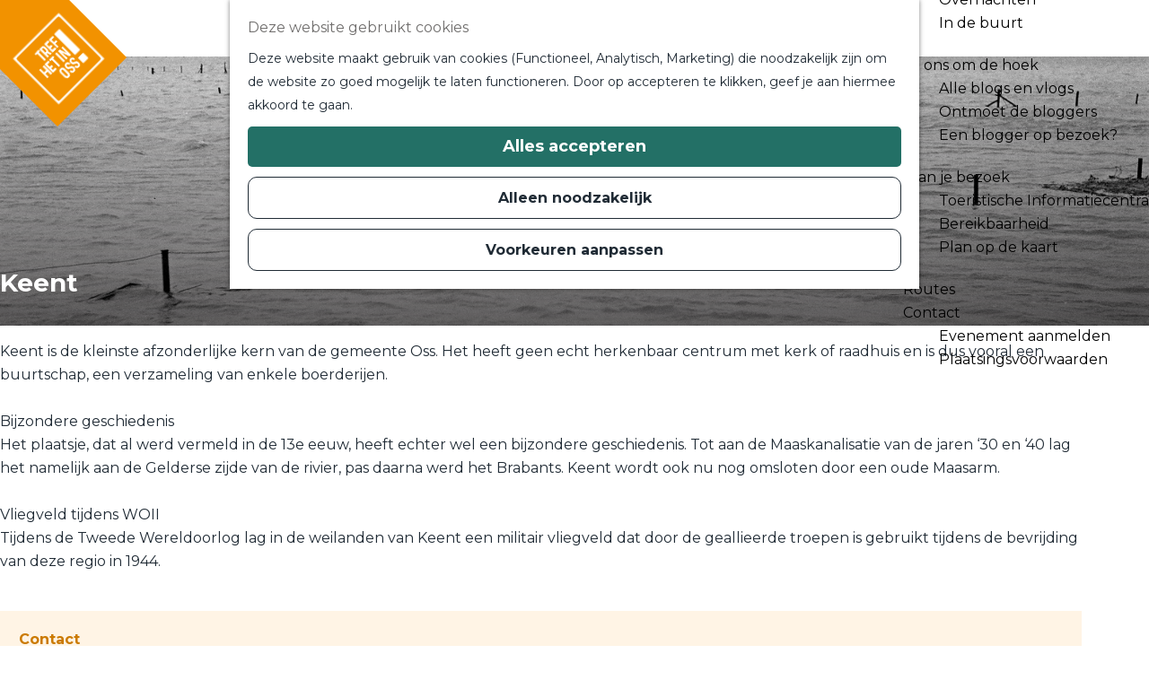

--- FILE ---
content_type: text/html; charset=UTF-8
request_url: https://www.trefhetinoss.nl/locaties/2008485789/keent
body_size: 10153
content:
<!DOCTYPE html>
<html lang="nl">
<head>
    <meta charset="utf-8">
    <meta http-equiv="X-UA-Compatible" content="IE=edge">
    <meta name="viewport" content="width=device-width, initial-scale=1.0">
    <meta name="theme-color" content="#3e3e3e">
    <meta name="msvalidate.01" content="0165B6DFBFDC76DB95E5AD1E4C980388" />

    <title>
    Keent historische kern van Oss | Tref het in Oss
    </title>

                                            <script>
                window.dataLayer = window.dataLayer || [];
                function gtag(){dataLayer.push(arguments);}

                gtag('consent', 'default', {
                    'ad_personalization': 'denied',
                    'ad_storage': 'denied',
                    'ad_user_data': 'denied',
                    'analytics_storage': 'denied',
                    'functionality_storage': 'denied',
                    'personalization_storage': 'denied',
                    'security_storage': 'granted',
                    'wait_for_update': 500
                });
                gtag('set', 'ads_data_redaction', true);
            </script>
                                    <!-- Google Tag Manager -->
            <script>(function(w,d,s,l,i){w[l]=w[l]||[];w[l].push(
                    {'gtm.start': new Date().getTime(),event:'gtm.js'}
                );var f=d.getElementsByTagName(s)[0],
                    j=d.createElement(s),dl=l!='dataLayer'?'&l='+l:'';j.async=true;j.src=
                    'https://www.googletagmanager.com/gtm.js?id='+i+dl;f.parentNode.insertBefore(j,f);
                })(window,document,'script','dataLayer','GTM-K6LS4L5');
            </script>
            <!-- End Google Tag Manager -->
                                

                        <link rel="alternate" href="https://www.trefhetinoss.nl/locaties/2008485789/keent" hreflang="nl"/>
        
            

    <link rel="canonical" href="https://www.trefhetinoss.nl/locaties/2008485789/keent" />



            <meta name="description" content="Tot aan de Maaskanalisatie van de jaren ‘30 en ‘40 lag Keent aan de Gelderse zijde van de rivier, pas daarna werd het Brabants. En in WOII had het een vliegveld. En toch de kleinste kern van Oss">
                <meta name="keywords" content="Keent, natuurgebied, wandelen, tauros, vliegveld">
    
                                <meta property="og:title" content="Keent historische kern van Oss" />
                                <meta property="og:description" content="Tot aan de Maaskanalisatie in de jaren ‘30 en ‘40 lag Keent, de kleinste kern van Oss, in Gelderland, toen werd het Brabants. In WOII had het een vliegveld" />
                                <meta property="og:url" content="https://www.trefhetinoss.nl/locaties/2008485789/keent" />
                                <meta property="og:type" content="website" />
                                <meta property="og:image" content="https://assets.plaece.nl/thumb/Yvasq3JaZ1ZK-HJHXqzdQnfXEgcA3JC6mBONcTbx_8I/resizing_type:fit/width:650/height:366/gravity:sm/aHR0cHM6Ly9hc3NldHMucGxhZWNlLm5sL29kcC1vc3MvaW1hZ2Uva2VlbnQwMS13ZWJfMzgyMDUyNjA1MS5qcGVn.jpeg" />
                                                <meta property="og:image" content="https://assets.plaece.nl/thumb/ElDi25tlU_uSSWEjLeO6WZdQes_VQ2h5Ij4lEE6OzN8/resizing_type:fit/width:650/height:366/gravity:sm/aHR0cHM6Ly9hc3NldHMucGxhZWNlLm5sL29kcC1vc3MvaW1hZ2Uva2VlbnQwMS13ZWJfMjA2Mzg1Njg3NS5qcGVn.jpeg" />
                        

                                <meta name="twitter:card" content="summary" />
                                <meta name="twitter:title" content="Keent historische kern van Oss" />
                                <meta name="twitter:description" content="Tot aan de Maaskanalisatie van de jaren ‘30 en ‘40 lag Keent, de kleinste kern van Oss, aan de Gelderse zijde van de rivier, pas daarna werd het Brabants. En in WOII had het een vliegveld." />
                                <meta name="twitter:image" content="https://assets.plaece.nl/thumb/VKt3DNvwWGV80efqwbho4IrP7q-uJSOT0RA6lCgXcOg/resizing_type:fit/width:650/height:366/gravity:sm/aHR0cHM6Ly9hc3NldHMucGxhZWNlLm5sL29kcC1vc3MvaW1hZ2Uva2VlbnQwMS13ZWJfMzUxMDc1NDU4LmpwZWc.jpeg" />
                                <meta name="twitter:image:alt" content="php64peMS" />
            






    
        <link rel="shortcut icon" href="/build/assets/favicon.8fca0807352dddb4a91f.ico" type="image/x-icon">
<link rel="icon" type="image/png" href="/build/assets/favicon-16x16.835d655419fa5b2de182.png" sizes="16x16"/>
<link rel="icon" type="image/png" href="/build/assets/favicon-32x32.2d9b637b713a02b22937.png" sizes="32x32"/>
<link rel="icon" type="image/png" href="/build/assets/favicon-96x96.eaca3cdf172f8adcb536.png" sizes="96x96"/>
<link rel="icon" type="image/png" href="/build/assets/favicon-128.5480f51da91d4807cd98.png" sizes="128x128"/>
<link rel="icon" type="image/png" href="/build/assets/favicon-196x196.723a0b6fe64465fba79c.png" sizes="196x196"/>
<link rel="apple-touch-icon-precomposed" sizes="57x57" href="/build/assets/apple-touch-icon-57x57.cc05a9ab51ebace877a9.png"/>
<link rel="apple-touch-icon-precomposed" sizes="60x60" href="/build/assets/apple-touch-icon-60x60.2f4466d63f19ac99e343.png"/>
<link rel="apple-touch-icon-precomposed" sizes="72x72" href="/build/assets/apple-touch-icon-72x72.9308b6de8aab6d6740a4.png"/>
<link rel="apple-touch-icon-precomposed" sizes="76x76" href="/build/assets/apple-touch-icon-76x76.1b66308e31a2266b4234.png"/>
<link rel="apple-touch-icon-precomposed" sizes="114x114" href="/build/assets/apple-touch-icon-114x114.23c7ea8b102206a2026d.png"/>
<link rel="apple-touch-icon-precomposed" sizes="120x120" href="/build/assets/apple-touch-icon-120x120.25b6d98a78b2c0b25bbe.png"/>
<link rel="apple-touch-icon-precomposed" sizes="144x144" href="/build/assets/apple-touch-icon-144x144.6cc2d809d504fe560302.png"/>
<meta name="application-name" content="Tref het in Oss"/>
<meta name="msapplication-TileColor" content="#358085"/>
<meta name="msapplication-square70x70logo" content="/build/assets/mstile-70x70.5480f51da91d4807cd98.png"/>
<meta name="msapplication-TileImage" content="/build/assets/mstile-144x144.6cc2d809d504fe560302.png"/>
<meta name="msapplication-square150x150logo" content="/build/assets/mstile-150x150.fa37f0bc8b9f2c39a95a.png"/>
<meta name="msapplication-wide310x150logo" content="/build/assets/mstile-310x150.702a53e35a6046d94f7c.png"/>
<meta name="msapplication-square310x310logo" content="/build/assets/mstile-310x310.a55455dc25984a00d361.png"/>


        <link rel="preconnect" href="https://fonts.gstatic.com" crossorigin />
    <link href="https://fonts.googleapis.com/css2?family=Jost:wght@300;400;600&family=Montserrat:wght@400;700&display=swap" rel="stylesheet">
            <link rel="stylesheet" href="/build/main.36fac5b3a887eedeb408.css">
    <link rel="stylesheet" href="/build/main-print.e851be0e5375afba1364.css" media="print">


        <script src="/build/runtime.0a27659deb9597d0aa06.bundle.js" defer></script>
<script src="/build/main.76ba090817a03a5613d1.bundle.js" defer></script>


    </head>

<body class="page-theme--default  is-odp-detail"
        data-ga-value=2008485789                                                            data-has-no-pageparts="true"
                    data-instant-intensity="viewport"
         data-cookie-bundle-enabled="true">
                                                    <!-- Google Tag Manager (noscript) -->
            <noscript>
                <iframe src="https://www.googletagmanager.com/ns.html?id=GTM-K6LS4L5"
                    height="0" width="0" style="display:none;visibility:hidden"></iframe>
            </noscript>
            <!-- End Google Tag Manager (noscript) -->
                        

                
        <header class="main-header navigation-is-closed">
            <a href="#main" class="header__skiplink">Ga naar inhoud</a>
            <div class="container-fluid">
                                                                <a href="/" class="main-header__logo">
            <img src="/build/assets/general/logo-default.b21a7981d9b745e33484.svg"
                    alt="Tref het in Oss Logo"
                    class="main-header__logo__img">
            <span class="sr-only">Ga naar de homepage</span>
        </a>
    

                                        <nav id="main-nav" class="main-header__nav main-nav" aria-label="Primair">
        <ul class="menu">
                                                                                                                                            <li class="main-nav__parent-wrapper main-nav__parent-wrapper--has-children">
                    <a href="https://www.trefhetinoss.nl/uitagenda"
                                                   class="main-nav__link main-nav__link-parent main-nav__link--has-children">
                        <span class="main-nav__link-title button-content--reset">
                            Uitagenda
                        </span>
                    </a>

                                            <ul class="menu__children">
                                                            <li class="main-nav__child-wrapper">
                                    <a href="https://www.trefhetinoss.nl/uitagenda?calendar_period=today&amp;search=&amp;keyword=&amp;sort=&amp;order=desc"
                                                                                   class="main-nav__link main-nav__link-child">
                                        <span class="main-nav__link-title button-content--reset">
                                            Vandaag
                                        </span>
                                    </a>
                                </li>
                                                            <li class="main-nav__child-wrapper">
                                    <a href="https://www.trefhetinoss.nl/uitagenda?calendar_period=tomorrow&amp;search=&amp;keyword=&amp;sort=&amp;order=desc"
                                                                                   class="main-nav__link main-nav__link-child">
                                        <span class="main-nav__link-title button-content--reset">
                                            Morgen
                                        </span>
                                    </a>
                                </li>
                                                            <li class="main-nav__child-wrapper">
                                    <a href="https://www.trefhetinoss.nl/uitagenda?calendar_period=this_weekend&amp;search=&amp;keyword=&amp;sort=&amp;order=desc"
                                                                                   class="main-nav__link main-nav__link-child">
                                        <span class="main-nav__link-title button-content--reset">
                                            Dit weekend
                                        </span>
                                    </a>
                                </li>
                                                    </ul>
                                    </li>
                                                                                    
                                <li class="main-nav__parent-wrapper main-nav__parent-wrapper--has-children" data-a11y="close">
                                                        <a href="/dit-tref-je-in-oss" class="main-nav__link main-nav__link-parent main-nav__link--has-children      main-nav-parent-link__theme--default"
                aria-haspopup="true" aria-expanded="false"
                aria-controls="menu__children-23"                
                >
                            <span class="main-nav__link-title button-content--reset">Dit tref je in Oss</span>
                                                                                                                                    </a>
                                                                                    <ul id="menu__children-23" class="menu__children">
                                                                    <li class="main-nav__child-wrapper main-nav-child__theme--default">
                <a href="/dit-tref-je-in-oss/wandelen-en-fietsen" class="main-nav__link main-nav__link-child       main-nav-child-link__theme--default"
                                
                >
                            <span class="main-nav__link-title button-content--reset">Wandelen en fietsen</span>
                                                                                                                                    </a>
                                </li>
                                                                        <li class="main-nav__child-wrapper main-nav-child__theme--default">
                <a href="/dit-tref-je-in-oss/eten-en-drinken" class="main-nav__link main-nav__link-child       main-nav-child-link__theme--default"
                                
                >
                            <span class="main-nav__link-title button-content--reset">Eten en drinken</span>
                                                                                                                                    </a>
                                </li>
                                                                        <li class="main-nav__child-wrapper main-nav-child__theme--default">
                <a href="/dit-tref-je-in-oss/voor-kinderen" class="main-nav__link main-nav__link-child       main-nav-child-link__theme--default"
                                
                >
                            <span class="main-nav__link-title button-content--reset">Voor kinderen</span>
                                                                                                                                    </a>
                                </li>
                                                                        <li class="main-nav__child-wrapper main-nav-child__theme--default">
                <a href="/dit-tref-je-in-oss/spannendegeschiedenis" class="main-nav__link main-nav__link-child       main-nav-child-link__theme--default"
                                
                >
                            <span class="main-nav__link-title button-content--reset">Historie</span>
                                                                                                                                    </a>
                                </li>
                                                                        <li class="main-nav__child-wrapper main-nav-child__theme--default">
                <a href="/dit-tref-je-in-oss/in-en-rondom-het-water" class="main-nav__link main-nav__link-child       main-nav-child-link__theme--default"
                                
                >
                            <span class="main-nav__link-title button-content--reset">In en rondom het water</span>
                                                                                                                                    </a>
                                </li>
                                                                        <li class="main-nav__child-wrapper main-nav-child__theme--default">
                <a href="/dit-tref-je-in-oss/cultuur" class="main-nav__link main-nav__link-child       main-nav-child-link__theme--default"
                                
                >
                            <span class="main-nav__link-title button-content--reset">Cultuur</span>
                                                                                                                                    </a>
                                </li>
                                                                        <li class="main-nav__child-wrapper main-nav-child__theme--default">
                <a href="/dit-tref-je-in-oss/winkelen" class="main-nav__link main-nav__link-child       main-nav-child-link__theme--default"
                                
                >
                            <span class="main-nav__link-title button-content--reset">Winkelen</span>
                                                                                                                                    </a>
                                </li>
                                                                        <li class="main-nav__child-wrapper main-nav-child__theme--default">
                <a href="/dit-tref-je-in-oss/sport-en-wellness" class="main-nav__link main-nav__link-child       main-nav-child-link__theme--default"
                                
                >
                            <span class="main-nav__link-title button-content--reset">Sportief en ontspanning</span>
                                                                                                                                    </a>
                                </li>
                                                                        <li class="main-nav__child-wrapper main-nav-child__theme--default">
                <a href="/dit-tref-je-in-oss/overnachten" class="main-nav__link main-nav__link-child       main-nav-child-link__theme--default"
                                
                >
                            <span class="main-nav__link-title button-content--reset">Overnachten</span>
                                                                                                                                    </a>
                                </li>
                                                                        <li class="main-nav__child-wrapper main-nav-child__theme--default">
                <a href="/dit-tref-je-in-oss/in-de-buurt" class="main-nav__link main-nav__link-child       main-nav-child-link__theme--default"
                                
                >
                            <span class="main-nav__link-title button-content--reset">In de buurt</span>
                                                                                                                                    </a>
                                </li>
                                                </ul>
                                            </li>
                                    <li class="main-nav__parent-wrapper main-nav__parent-wrapper--has-children" data-a11y="close">
                                                        <a href="/bij-ons-om-de-hoek" class="main-nav__link main-nav__link-parent main-nav__link--has-children      main-nav-parent-link__theme--default"
                aria-haspopup="true" aria-expanded="false"
                aria-controls="menu__children-270"                
                >
                            <span class="main-nav__link-title button-content--reset">Bij ons om de hoek</span>
                                                                                                                                    </a>
                                                                                    <ul id="menu__children-270" class="menu__children">
                                                                    <li class="main-nav__child-wrapper main-nav-child__theme--default">
                <a href="/bij-ons-om-de-hoek/bij-ons-om-de-hoek-blog" class="main-nav__link main-nav__link-child       main-nav-child-link__theme--default"
                                
                >
                            <span class="main-nav__link-title button-content--reset">Alle blogs en vlogs</span>
                                                                                                                                    </a>
                                </li>
                                                                        <li class="main-nav__child-wrapper main-nav-child__theme--default">
                <a href="/bij-ons-om-de-hoek/ontmoet-de-bloggers" class="main-nav__link main-nav__link-child       main-nav-child-link__theme--default"
                                
                >
                            <span class="main-nav__link-title button-content--reset">Ontmoet de bloggers</span>
                                                                                                                                    </a>
                                </li>
                                                                        <li class="main-nav__child-wrapper main-nav-child__theme--default">
                <a href="/bij-ons-om-de-hoek/wil-je-een-blogger-op-bezoek" class="main-nav__link main-nav__link-child       main-nav-child-link__theme--default"
                                
                >
                            <span class="main-nav__link-title button-content--reset">Een blogger op bezoek?</span>
                                                                                                                                    </a>
                                </li>
                                                </ul>
                                            </li>
                                    <li class="main-nav__parent-wrapper main-nav__parent-wrapper--has-children" data-a11y="close">
                                                        <a href="/plan-je-bezoek" class="main-nav__link main-nav__link-parent main-nav__link--has-children      main-nav-parent-link__theme--default"
                aria-haspopup="true" aria-expanded="false"
                aria-controls="menu__children-15"                
                >
                            <span class="main-nav__link-title button-content--reset">Plan je bezoek</span>
                                                                                                                                    </a>
                                                                                    <ul id="menu__children-15" class="menu__children">
                                                                    <li class="main-nav__child-wrapper main-nav-child__theme--default">
                <a href="/plan-je-bezoek/toeristische-informatiecentra-oss" class="main-nav__link main-nav__link-child       main-nav-child-link__theme--default"
                                
                >
                            <span class="main-nav__link-title button-content--reset">Toeristische Informatiecentra</span>
                                                                                                                                    </a>
                                </li>
                                                                        <li class="main-nav__child-wrapper main-nav-child__theme--default">
                <a href="/plan-je-bezoek/bereikbaarheid" class="main-nav__link main-nav__link-child       main-nav-child-link__theme--default"
                                
                >
                            <span class="main-nav__link-title button-content--reset">Bereikbaarheid</span>
                                                                                                                                    </a>
                                </li>
                                                                        <li class="main-nav__child-wrapper main-nav-child__theme--default">
                <a href="/plan-je-bezoek/volledige-kaart" class="main-nav__link main-nav__link-child       main-nav-child-link__theme--default"
                                
                >
                            <span class="main-nav__link-title button-content--reset">Plan op de kaart</span>
                                                                                                                                    </a>
                                </li>
                                                </ul>
                                            </li>
                                                                        <li class="main-nav__parent-wrapper main-nav-parent__theme--default">
                <a href="/routes" class="main-nav__link main-nav__link-parent       main-nav-parent-link__theme--default"
                                
                >
                            <span class="main-nav__link-title button-content--reset">Routes</span>
                                                                                                                                    </a>
                                </li>
                                                                                            <li class="main-nav__parent-wrapper main-nav__parent-wrapper--has-children" data-a11y="close">
                                                        <a href="/contact" class="main-nav__link main-nav__link-parent main-nav__link--has-children      main-nav-parent-link__theme--default"
                aria-haspopup="true" aria-expanded="false"
                aria-controls="menu__children-22"                
                >
                            <span class="main-nav__link-title button-content--reset">Contact</span>
                                                                                                                                    </a>
                                                                                    <ul id="menu__children-22" class="menu__children">
                                                                    <li class="main-nav__child-wrapper main-nav-child__theme--default">
                <a href="/contact/evenementen-aanmeldformulier" class="main-nav__link main-nav__link-child       main-nav-child-link__theme--default"
                                
                >
                            <span class="main-nav__link-title button-content--reset">Evenement aanmelden</span>
                                                                                                                                    </a>
                                </li>
                                                                        <li class="main-nav__child-wrapper main-nav-child__theme--default">
                <a href="/contact/plaatsingsvoorwaarden" class="main-nav__link main-nav__link-child       main-nav-child-link__theme--default"
                                
                >
                            <span class="main-nav__link-title button-content--reset">Plaatsingsvoorwaarden</span>
                                                                                                                                    </a>
                                </li>
                                                </ul>
                                            </li>
            
                                    </ul>
    </nav>
    <div class="main-nav__overlay"></div>


                <ul class="handles">
                                                                <li class="handles__item handles__item--map">
                            <a href="/plan-je-bezoek/volledige-kaart" class="handles__link" title="Kaart">
                                <svg width="15" height="21" xmlns="http://www.w3.org/2000/svg" viewBox="0 0 384 512"><path fill="#000" d="M172.268 501.67C26.97 291.031 0 269.413 0 192 0 85.961 85.961 0 192 0s192 85.961 192 192c0 77.413-26.97 99.031-172.268 309.67-9.535 13.774-29.93 13.773-39.464 0zM192 272c44.183 0 80-35.817 80-80s-35.817-80-80-80-80 35.817-80 80 35.817 80 80 80z"/></svg>
                                <span class="handles__name">Kaart</span>
                            </a>
                        </li>
                                                    
        
                                                                            <li class="handles__item handles__item--search">
                    <a href="/zoeken" class="handles__link " >
                        <span class="handles__icon icon-font icon-fill-magnifyglass" aria-hidden="true"></span>
                        <span class="handles__name">Zoeken</span>
                    </a>
                </li>
                    
                                            <li class="handles__item handles__item--navigation">
                <button class="handles__link handles__link--menu" aria-haspopup="dialog" aria-controls="main-nav"
                        aria-expanded="false">
                    <span class="handles__icon icon-font icon-fill-menu" title="Menu"
                            aria-hidden="true"></span>
                    <span class="handles__name">Menu</span>
                </button>
            </li>
        
                </ul>
            </div>
        </header>

    
        <main id="main">
                
            

    <div class="odp-detail-container odp-detail-container--stretch-full odp-detail-container--stretch-full--location">
            <script type="application/ld+json">
        {"@context":"https:\/\/schema.org","name":"Keent","description":null,"@type":"Place","image":["https:\/\/assets.plaece.nl\/odp-oss\/image\/keent01-web_2063856875.jpeg"],"URL":"https:\/\/www.trefhetinoss.nl\/locaties\/2008485789\/keent","address":{"@type":"PostalAddress","addressCountry":"NL","postalCode":null,"streetAddress":null,"addressLocality":"Keent"},"geo":{"latitude":51.77221,"longitude":5.69324,"@type":"GeoCoordinates"}}
    </script>
                        <script>
          window.dataLayer = window.dataLayer || [];
          window.dataLayer.push({"categories":["ambassade"],"city":"Keent"});
        </script>
    

        
            <div class="item-details general-content">
            

                                            <div class="item__full-width-header item-header--has-files location-header-has-files   ">
                    <span class="anchor" id="item-details__media"></span>
                                                                                                                                                                                                                                                                <picture class="img__wrapper img--theme-default item-detail__location-header item-detail__header "
                    >
                                                                                                                                                                        <source type="image/webp"
                                        srcset="https://assets.plaece.nl/thumb/6bvyMy9lVJI9lMYlsc3kM387nx8kUc9-oaWcVGsgBCI/resizing_type:fit/width:960/height:0/gravity:sm/enlarge:0/aHR0cHM6Ly9hc3NldHMucGxhZWNlLm5sL29kcC1vc3MvaW1hZ2Uva2VlbnQwMS13ZWJfMjA2Mzg1Njg3NS5qcGVn.webp" media="(max-width: 500px)">
                                                                            <source srcset="https://assets.plaece.nl/thumb/deBUyiHo-TcVVgmgZ8Hx51YmIifYjO1f4RzoIbW2FAE/resizing_type:fit/width:960/height:0/gravity:sm/enlarge:0/aHR0cHM6Ly9hc3NldHMucGxhZWNlLm5sL29kcC1vc3MvaW1hZ2Uva2VlbnQwMS13ZWJfMjA2Mzg1Njg3NS5qcGVn.jpeg" media="(max-width: 500px)">
                                                                                                                                                        <source type="image/webp"
                                        srcset="https://assets.plaece.nl/thumb/Cz2taWunwyrKUn618-OD5rF0PR78sd3DoRv91gp6w-E/resizing_type:fit/width:1280/height:0/gravity:sm/enlarge:0/aHR0cHM6Ly9hc3NldHMucGxhZWNlLm5sL29kcC1vc3MvaW1hZ2Uva2VlbnQwMS13ZWJfMjA2Mzg1Njg3NS5qcGVn.webp" media="(max-width: 1079px)">
                                                                            <source srcset="https://assets.plaece.nl/thumb/AijmW3l73SxIOjWF4OljIywt0RImNMts2f-TC1cWuZ4/resizing_type:fit/width:1280/height:0/gravity:sm/enlarge:0/aHR0cHM6Ly9hc3NldHMucGxhZWNlLm5sL29kcC1vc3MvaW1hZ2Uva2VlbnQwMS13ZWJfMjA2Mzg1Njg3NS5qcGVn.jpeg" media="(max-width: 1079px)">
                                                                                                                                                        <source type="image/webp"
                                        srcset="https://assets.plaece.nl/thumb/ffzg_UcQjQjAEYFhTXN-zAClDXC0E1hofXs3dvXA4Cw/resizing_type:fit/width:1580/height:0/gravity:sm/enlarge:0/aHR0cHM6Ly9hc3NldHMucGxhZWNlLm5sL29kcC1vc3MvaW1hZ2Uva2VlbnQwMS13ZWJfMjA2Mzg1Njg3NS5qcGVn.webp" media="(max-width: 1650px)">
                                                                            <source srcset="https://assets.plaece.nl/thumb/9HVbnfnxItpg63nhUbelLUTS4hnqWmLh_XzciPC6l_E/resizing_type:fit/width:1580/height:0/gravity:sm/enlarge:0/aHR0cHM6Ly9hc3NldHMucGxhZWNlLm5sL29kcC1vc3MvaW1hZ2Uva2VlbnQwMS13ZWJfMjA2Mzg1Njg3NS5qcGVn.jpeg" media="(max-width: 1650px)">
                                                                                                                                                        <source type="image/webp"
                                        srcset="https://assets.plaece.nl/thumb/oAYFMuav3f5SZui6aKRfHRyVf_8p6UMr_DEIsbbrFis/resizing_type:fit/width:1900/height:0/gravity:sm/enlarge:0/aHR0cHM6Ly9hc3NldHMucGxhZWNlLm5sL29kcC1vc3MvaW1hZ2Uva2VlbnQwMS13ZWJfMjA2Mzg1Njg3NS5qcGVn.webp">
                                                                            <source srcset="https://assets.plaece.nl/thumb/iDTl2IT5WLnYo_KH6-jGzvXj39WVLvbO8BC0aELx_uc/resizing_type:fit/width:1900/height:0/gravity:sm/enlarge:0/aHR0cHM6Ly9hc3NldHMucGxhZWNlLm5sL29kcC1vc3MvaW1hZ2Uva2VlbnQwMS13ZWJfMjA2Mzg1Njg3NS5qcGVn.jpeg">
                                                    <img src="https://assets.plaece.nl/thumb/deBUyiHo-TcVVgmgZ8Hx51YmIifYjO1f4RzoIbW2FAE/resizing_type:fit/width:960/height:0/gravity:sm/enlarge:0/aHR0cHM6Ly9hc3NldHMucGxhZWNlLm5sL29kcC1vc3MvaW1hZ2Uva2VlbnQwMS13ZWJfMjA2Mzg1Njg3NS5qcGVn.jpeg"
                        class="img__main "
                        alt="" 
                        >
            </picture>
                                                            </div>

        <div class="item-details__item-details-body item-details__location-details-body container-fluid">
                <h1 class="item__title">Keent</h1>

                            
            <div class="item-details-body__container">
                <div class="item-details-body__left">
                                                    <div class="item-details__long-description-wrapper item-details__block" data-class-toggle-container="item-details__long-description-wrapper--show-more" >
                <span class="anchor" id="item-details__description"></span>

            <div class="item-details__long-description" data-class-toggle-target="item-details__long-description-wrapper--show-more">
                                    <div id="item-short-description" class="item-details__long-description__short">
                        <p>Keent is de kleinste afzonderlijke kern van de gemeente Oss. Het heeft geen echt herkenbaar centrum met kerk of raadhuis en is dus vooral een buurtschap, een verzameling van enkele boerderijen.<br><br>Bijzondere geschiedenis<br>Het plaatsje, dat al werd vermeld in de 13e eeuw, heeft echter wel een bijzondere geschiedenis. Tot aan de Maaskanalisatie van de jaren ‘30 en ‘40 lag het namelijk aan de Gelderse zijde van de rivier, pas daarna werd het Brabants. Keent wordt ook nu nog omsloten door een oude Maasarm.<br><br>Vliegveld tijdens WOII<br>Tijdens de Tweede Wereldoorlog lag in de weilanden van Keent een militair vliegveld dat door de geallieerde troepen is gebruikt tijdens de bevrijding van deze regio in 1944.</p>
                    </div>
                            </div>
                                                </div>
    
                                
                                
                            
                    <div  data-controller="live" data-live-name-value="RelatedItems" data-live-url-value="/nl/_components/RelatedItems" id="live-2567794255-0" data-live-props-value="{&quot;tabs&quot;:[],&quot;item&quot;:&quot;{\&quot;id\&quot;:2077,\&quot;locale\&quot;:\&quot;nl\&quot;,\&quot;tags\&quot;:[\&quot;natuur\&quot;,\&quot;toeristisch informatiepunt\&quot;],\&quot;markers\&quot;:[],\&quot;categories\&quot;:[{\&quot;id\&quot;:10102}],\&quot;coordinate\&quot;:{\&quot;latitude\&quot;:51.77221,\&quot;longitude\&quot;:5.69324},\&quot;features\&quot;:{},\&quot;type\&quot;:\&quot;location\&quot;}&quot;,&quot;activeConfig&quot;:null,&quot;onlyDisplayTypes&quot;:[],&quot;@attributes&quot;:{&quot;id&quot;:&quot;live-2567794255-0&quot;},&quot;@checksum&quot;:&quot;\/uc8Jgc+KVwlt4IJ5diGJOZxQ3FV+opBjTKllPNo2N0=&quot;}"
            data-action="live:appear->live#$render" loading="lazy"
    >
                                                </div>

                                                                                                                        
                        
                                            
                </div>
                <div class="item-details-body__right">
                                                <div class="odp-contact-information--container item-details__block">
                            <span class="anchor" id="item-details__contact-information"></span>
                                        <div class="odp-contact-information">
                                            <h2 class="odp-contact-information__header">Contact</h2>
                                                                                            <div class="odp-contact-information__column">
                                        <address class="odp-contact-information__address">
                                                                                                                        <span class="item-address__city">Keent</span>
                        
    </address>

                                            <a                             href="https://www.google.com/maps/dir/?api=1&amp;destination=51.77221%2C5.69324"
                                                class="odp-contact-information__route__link"
                                                data-ga-category="item-generic"
                                                data-ga-action="generic-route"
                                                target="_blank"
                    >                Plan je route
                <span class="sr-only">naar Keent</span>
                <br/>
            </a>                                <p class="odp-contact-information__route__distance"
            data-controller="distance"
            data-distance-to-value="51.77221, 5.69324"
            data-distance-long-unit-value=" km"
            data-distance-short-unit-value=" m"
            data-distance-label-value="vanaf jouw locatie"
        >
        </p>
    
    
                            </div>
                                                                                        <div class="odp-contact-information__column">
                                <ul class="list--reset odp-contact-information__contact-options">
                                                                            <li class="list-item--reset contact-options__option contact-options__option--route">
            <a                             href="https://www.google.com/maps/dir/?api=1&amp;destination=51.77221%2C5.69324"
                                                class="contact-options__link"
                                                data-ga-category="item-generic"
                                                data-ga-action="generic-route"
                    >                    <span class="contact-information__icon contact-options__icon icon-font icon-fill-gps"
                          aria-hidden="true"></span>
                                            <span class="contact-options__short-label">Route</span>
                        <span class="contact-options__long-label">Plan je route</span>
                                                                <span class="sr-only">naar Keent</span>
                                    </a>        </li>
    
                                                                                                                                                </ul>

                                                    
                        </div>
                                                                        
                                    
                                    </div>
                    </div>
    
                            
                                <section  data-controller="toggle-group map-bounding-box live" data-live-name-value="OdpNearbyMap" data-live-url-value="/nl/_components/OdpNearbyMap" data-live-listeners-value="[{&quot;action&quot;:&quot;updateViewport&quot;,&quot;event&quot;:&quot;map:viewportChange&quot;},{&quot;action&quot;:&quot;reload&quot;,&quot;event&quot;:&quot;reload&quot;}]" id="live-2440938760-0" data-live-props-value="{&quot;initialFormData&quot;:null,&quot;currentMarkerIds&quot;:[],&quot;type&quot;:&quot;location&quot;,&quot;id&quot;:2077,&quot;sectionClass&quot;:&quot;item-nearby__wrapper splide__carousel&quot;,&quot;header&quot;:&quot;Kijk in de buurt&quot;,&quot;map&quot;:{&quot;center&quot;:{&quot;lat&quot;:51.7611801,&quot;lng&quot;:5.5140482},&quot;zoom&quot;:12,&quot;fitBoundsToMarkers&quot;:false,&quot;options&quot;:{&quot;tileLayer&quot;:{&quot;url&quot;:&quot;https:\/\/server.arcgisonline.com\/ArcGIS\/rest\/services\/World_Street_Map\/MapServer\/tile\/{z}\/{y}\/{x}&quot;,&quot;attribution&quot;:&quot;Powered by Esri | Esri, HERE, Garmin, USGS, Intermap, INCREMENT P, NRCAN, Esri Japan, METI, Esri China (Hong Kong), NOSTRA, \u00a9 OpenStreetMap contributors, and the GIS User Community&quot;,&quot;options&quot;:[]},&quot;attributionControlOptions&quot;:{&quot;position&quot;:&quot;bottomleft&quot;,&quot;prefix&quot;:&quot;Leaflet&quot;},&quot;zoomControlOptions&quot;:{&quot;position&quot;:&quot;bottomleft&quot;,&quot;zoomInText&quot;:&quot;&lt;span aria-hidden=\&quot;true\&quot;&gt;+&lt;\/span&gt;&quot;,&quot;zoomInTitle&quot;:&quot;Zoom in&quot;,&quot;zoomOutText&quot;:&quot;&lt;span aria-hidden=\&quot;true\&quot;&gt;&amp;#x2212;&lt;\/span&gt;&quot;,&quot;zoomOutTitle&quot;:&quot;Zoom out&quot;},&quot;@provider&quot;:&quot;leaflet&quot;},&quot;markers&quot;:[{&quot;position&quot;:{&quot;lat&quot;:51.77221,&quot;lng&quot;:5.69324},&quot;title&quot;:&quot;Keent&quot;,&quot;infoWindow&quot;:null,&quot;icon&quot;:{&quot;type&quot;:&quot;svg&quot;,&quot;width&quot;:24,&quot;height&quot;:24,&quot;html&quot;:&quot;&lt;div class=\&quot;leaflet__marker leaflet__marker--current\&quot;&gt;&lt;span class=\&quot;marker__content\&quot;&gt;Keent&lt;\/span&gt;&lt;\/div&gt;&quot;},&quot;extra&quot;:{&quot;cluster&quot;:false},&quot;id&quot;:&quot;2077&quot;}],&quot;polygons&quot;:[],&quot;polylines&quot;:[],&quot;circles&quot;:[],&quot;rectangles&quot;:[],&quot;extra&quot;:{&quot;minZoom&quot;:2,&quot;maxZoom&quot;:18,&quot;controlPosition&quot;:&quot;bottomleft&quot;,&quot;clusterMarkers&quot;:true},&quot;minZoom&quot;:null,&quot;maxZoom&quot;:null},&quot;zoom&quot;:null,&quot;bounds&quot;:null,&quot;bbox&quot;:null,&quot;formName&quot;:&quot;insiders_odp_client_map_category_choice&quot;,&quot;insiders_odp_client_map_category_choice&quot;:{&quot;keys&quot;:[],&quot;_token&quot;:&quot;csrf-token&quot;},&quot;isValidated&quot;:false,&quot;validatedFields&quot;:[],&quot;filterBoxPosition&quot;:&quot;top&quot;,&quot;fitMarkersToBounds&quot;:false,&quot;@attributes&quot;:{&quot;id&quot;:&quot;live-2440938760-0&quot;,&quot;data-host-template&quot;:&quot;34d85c90f37cbd45dfebf9ca43acad42&quot;,&quot;data-embedded-template-index&quot;:24409387601},&quot;@checksum&quot;:&quot;QL9U6i0A8wxMXxru19K5g3kCvyewz7hmIKtiwFpKsFw=&quot;}" class="item-nearby__wrapper splide__carousel item-nearby-filters--top" aria-label="Kaart" data-toggle-group-active-class-value="item-nearby__filters--active">
                    <span class="anchor" id="item-details__map"></span>
        
                                    <h2 class="item-details__heading item-details__heading-map">Kijk in de buurt</h2>
                    
                                                                                                    
                    <form name="insiders_odp_client_map_category_choice" method="post" data-model="on(change)|*" id="insiders_odp_client_map_category_choice" data-toggle-group-target="item" data-live-submit-on-change="true" data-splide="{
            &quot;type&quot;:&quot;slide&quot;
            ,&quot;live&quot;:false
            ,&quot;arrows&quot;:false
            ,&quot;destroy&quot;:true
            ,&quot;perPage&quot;: 4
            ,&quot;perMove&quot;:1
            ,&quot;pagination&quot;:false
            ,&quot;flickPower&quot;:100
            ,&quot;breakpoints&quot;: {
                &quot;767&quot;: {
                    &quot;destroy&quot;: true
                }
            }
        }" class="item-nearby__filters splide splide__main">
        
                            <div class="item-nearby__filters-track splide__track">
                <ul class="item-nearby__filters-list splide__list list--reset" id="insiders_odp_client_map_category_choice_keys" data-controller="toggle-group" data-toggle-group-active-class-value="item-nearby__filter-slide--active">
                                    <li class="item-nearby__filter-slide splide__slide list-item--reset" data-toggle-group-target="item" data-a11y="close">
                                                                                                                                            <input type="checkbox" id="insiders_odp_client_map_category_choice_keys_0" name="insiders_odp_client_map_category_choice[keys][]" class="item-nearby__filter-input sr-only" value="52"     >
    <label for="insiders_odp_client_map_category_choice_keys_0" class="item-nearby__filter-button">
                            <span class="item-nearby__filter-icon icon-font icon-fill-calendar" aria-hidden="true"></span>
    
        <span class="item-nearby__filter-label">Agenda</span>
    </label>


    
                            </li>
                    <li class="item-nearby__filter-slide splide__slide list-item--reset" data-toggle-group-target="item" data-a11y="close">
                                                                                                                                            <input type="checkbox" id="insiders_odp_client_map_category_choice_keys_1" name="insiders_odp_client_map_category_choice[keys][]" class="item-nearby__filter-input sr-only" value="51"     >
    <label for="insiders_odp_client_map_category_choice_keys_1" class="item-nearby__filter-button">
                            <span class="item-nearby__filter-icon icon-font icon-fill-signpost" aria-hidden="true"></span>
    
        <span class="item-nearby__filter-label">Doen</span>
    </label>


    
                            </li>
                    <li class="item-nearby__filter-slide splide__slide list-item--reset" data-toggle-group-target="item" data-a11y="close">
                                                                                                                                            <input type="checkbox" id="insiders_odp_client_map_category_choice_keys_2" name="insiders_odp_client_map_category_choice[keys][]" class="item-nearby__filter-input sr-only" value="49"     >
    <label for="insiders_odp_client_map_category_choice_keys_2" class="item-nearby__filter-button">
                            <span class="item-nearby__filter-icon icon-font icon-fill-cutlery" aria-hidden="true"></span>
    
        <span class="item-nearby__filter-label">Horeca</span>
    </label>


    
                            </li>
                    <li class="item-nearby__filter-slide splide__slide list-item--reset" data-toggle-group-target="item" data-a11y="close">
                                                                                                                                            <input type="checkbox" id="insiders_odp_client_map_category_choice_keys_3" name="insiders_odp_client_map_category_choice[keys][]" class="item-nearby__filter-input sr-only" value="50"     >
    <label for="insiders_odp_client_map_category_choice_keys_3" class="item-nearby__filter-button">
                            <span class="item-nearby__filter-icon icon-font icon-fill-bed" aria-hidden="true"></span>
    
        <span class="item-nearby__filter-label">Overnachten</span>
    </label>


    
                            </li>
            </ul>


    </div>
        

                <input type="hidden" id="insiders_odp_client_map_category_choice__token" name="insiders_odp_client_map_category_choice[_token]" data-controller="csrf-protection" class="form-control form-control--input" value="csrf-token"  >

        
                            
                    </form>
            
            
        
                    
    
<a href="#map-skip-1917715458" class="leaflet__skiplink">Kaartelementen overslaan</a>
<div data-controller="map map-fullscreen map-polygon map-gesture-handling map-info-window map-route-polyline map-esri-vector map-locate symfony--ux-leaflet-map--map" data-symfony--ux-leaflet-map--map-provider-options-value="{}" data-symfony--ux-leaflet-map--map-center-value="{&quot;lat&quot;:51.7611801,&quot;lng&quot;:5.5140482}" data-symfony--ux-leaflet-map--map-zoom-value="12" data-symfony--ux-leaflet-map--map-fit-bounds-to-markers-value="false" data-symfony--ux-leaflet-map--map-options-value="{&quot;tileLayer&quot;:{&quot;url&quot;:&quot;https:\/\/server.arcgisonline.com\/ArcGIS\/rest\/services\/World_Street_Map\/MapServer\/tile\/{z}\/{y}\/{x}&quot;,&quot;attribution&quot;:&quot;Powered by Esri | Esri, HERE, Garmin, USGS, Intermap, INCREMENT P, NRCAN, Esri Japan, METI, Esri China (Hong Kong), NOSTRA, \u00a9 OpenStreetMap contributors, and the GIS User Community&quot;,&quot;options&quot;:[]},&quot;attributionControlOptions&quot;:{&quot;position&quot;:&quot;bottomleft&quot;,&quot;prefix&quot;:&quot;Leaflet&quot;},&quot;zoomControlOptions&quot;:{&quot;position&quot;:&quot;bottomleft&quot;,&quot;zoomInText&quot;:&quot;&lt;span aria-hidden=\&quot;true\&quot;&gt;+&lt;\/span&gt;&quot;,&quot;zoomInTitle&quot;:&quot;Zoom in&quot;,&quot;zoomOutText&quot;:&quot;&lt;span aria-hidden=\&quot;true\&quot;&gt;&amp;#x2212;&lt;\/span&gt;&quot;,&quot;zoomOutTitle&quot;:&quot;Zoom out&quot;},&quot;@provider&quot;:&quot;leaflet&quot;}" data-symfony--ux-leaflet-map--map-markers-value="[{&quot;position&quot;:{&quot;lat&quot;:51.77221,&quot;lng&quot;:5.69324},&quot;title&quot;:&quot;Keent&quot;,&quot;infoWindow&quot;:null,&quot;icon&quot;:{&quot;type&quot;:&quot;svg&quot;,&quot;width&quot;:24,&quot;height&quot;:24,&quot;html&quot;:&quot;&lt;div class=\&quot;leaflet__marker leaflet__marker--current\&quot;&gt;&lt;span class=\&quot;marker__content\&quot;&gt;Keent&lt;\/span&gt;&lt;\/div&gt;&quot;},&quot;extra&quot;:{&quot;cluster&quot;:false},&quot;id&quot;:&quot;2077&quot;,&quot;@id&quot;:&quot;cd9dcb9341b295af&quot;}]" data-symfony--ux-leaflet-map--map-polygons-value="[]" data-symfony--ux-leaflet-map--map-polylines-value="[]" data-symfony--ux-leaflet-map--map-circles-value="[]" data-symfony--ux-leaflet-map--map-rectangles-value="[]" data-symfony--ux-leaflet-map--map-extra-value="{&quot;minZoom&quot;:2,&quot;maxZoom&quot;:18,&quot;controlPosition&quot;:&quot;bottomleft&quot;,&quot;clusterMarkers&quot;:true}" class="item-nearby__map"></div>
<span id="map-skip-1917715458"></span>

<div data-loading="show" aria-hidden="true" class="spinner"></div>

            </section>

                </div>
            </div>
            <div class="container-fluid">
                                        <div class="social-share">
                                                <h3 class="social__share-title">Deel deze pagina</h3>
                                        <div class="social social__share">
                                                                                                                                            <a href="https://www.facebook.com/sharer.php?u=https://www.trefhetinoss.nl/locaties/2008485789/keent&amp;title=Keent" onclick="window.open(this.href, 'socialSharePopup',
'width=500,height=500,toolbar=1,resizable=1'); return false;" class="social__link"
                                    data-social="facebook"
                                    data-ga-category="share"
                                    data-ga-label="https%3A%2F%2Fwww.trefhetinoss.nl%2Flocaties%2F2008485789%2Fkeent"
                                    data-ga-action="facebook">
                                                                    <span class="social__icon icon-font icon-fill-facebook"
                                            aria-hidden="true"></span>
                                                                                                    <span class="social__name">Deel deze pagina op Facebook</span>
                                                            </a>
                                                                                                                                                        <a href="https://twitter.com/share?text=Keent&amp;url=https://www.trefhetinoss.nl/locaties/2008485789/keent" onclick="window.open(this.href, 'socialSharePopup',
'width=500,height=500,toolbar=1,resizable=1'); return false;" class="social__link"
                                    data-social="x"
                                    data-ga-category="share"
                                    data-ga-label="https%3A%2F%2Fwww.trefhetinoss.nl%2Flocaties%2F2008485789%2Fkeent"
                                    data-ga-action="x">
                                                                    <span class="social__icon icon-font icon-fill-x"
                                            aria-hidden="true"></span>
                                                                                                    <span class="social__name">Deel deze pagina op X</span>
                                                            </a>
                                                                                                                            </div>
        </div>
    
    
                    <p class="back_link-wrapper">
        <a class="btn btn-back" href="javascript:history.back();">
            <span class="btn-back__icon icon-font icon-fill-chevron-left" aria-hidden="true"></span>
            Terug
        </a>
    </p>

            </div>
        </div>
    </div>

                    </div>

    </main>

                
<footer class="footer">
                    <a href="/" class="footer__logo">
            <img src="/build/assets/general/logo-default.b21a7981d9b745e33484.svg" alt="Je treft 't in Oss!" class="footer__logo__img" loading="lazy">
            <span class="sr-only">logo.link Tref het in Oss</span>
        </a>
    
    <section class="top-footer container-fluid">
                            
                                    <div class="social">
                                                                                                                                                        <a class="social__link" href="https://www.facebook.com/TrefhetinOss"
                                                                                data-social="facebook"
                                        data-ga-category="social-media"
                                        data-ga-action="social-facebook">
                                                                            <span class="social__icon icon-font icon-fill-facebook"
                                                aria-hidden="true"></span>
                                                                                                                <span class="social__name">Facebook Tref het in Oss</span>
                                                                    </a>
                                                                                                                                                                                                            <a class="social__link" href="https://www.instagram.com/trefhetinoss/"
                                                                                data-social="instagram"
                                        data-ga-category="social-media"
                                        data-ga-action="social-instagram">
                                                                            <span class="social__icon icon-font icon-fill-instagram"
                                                aria-hidden="true"></span>
                                                                                                                <span class="social__name">Instagram Tref het in Oss</span>
                                                                    </a>
                                                                                                                                                                                                            <a class="social__link" href="https://www.youtube.com/channel/UCFcgOSHklCn1R7WI8C7oykQ"
                                                                                data-social="youtube"
                                        data-ga-category="social-media"
                                        data-ga-action="social-youtube">
                                                                            <span class="social__icon icon-font icon-fill-youtube"
                                                aria-hidden="true"></span>
                                                                                                                <span class="social__name">YouTube Tref het in Oss</span>
                                                                    </a>
                                                                                        </div>
                        
    </section>

        <section class="main-footer container-fluid">
                <div class="footer__column footer__column--left">
            <p>Een unieke plek in het Brabantse landschap. Met bossen en heidevelden in de Maashorst, het prachtige landschap langs de Maas, sfeervolle stadjes, gastvrije winkels, terrassen, musea en restaurants. Je treft het in Oss!</p>
        </div>

                                    <div class="footer__column footer__column--mid">
                <div class="footer-menu">
                                            <a href="/uitagenda"
                                 target="_blank"  class="footer-menu__link">
                            Uitagenda                        </a>
                                            <a href="/dit-tref-je-in-oss"
                                 target="_blank"  class="footer-menu__link">
                            Dit tref je in Oss                        </a>
                                            <a href="/bij-ons-om-de-hoek"
                                 target="_blank"  class="footer-menu__link">
                            Bij ons om de hoek                        </a>
                                            <a href="/routes"
                                 class="footer-menu__link">
                            Wandelen en fietsen                        </a>
                                    </div>
            </div>
        
                            <div class="footer__column footer__column--right">
                <div class="footer-menu">
                                            <a href="/contact"
                                 target="_blank"  class="footer-menu__link">
                            Contact
                        </a>
                                            <a href="/contact/evenementen-aanmeldformulier"
                                 target="_blank"  class="footer-menu__link">
                            Evenement aanmelden
                        </a>
                                            <a href="/partners"
                                 target="_blank"  class="footer-menu__link">
                            Partners
                        </a>
                                            <a href="/plan-je-bezoek/toeristische-informatiecentra-oss"
                                 target="_blank"  class="footer-menu__link">
                            Toeristische Informatiecentra
                        </a>
                                    </div>
            </div>
            </section>

        <section class="sub-footer">
        <div class="container-fluid">
            <div class="sub-footer__inner">
                <p class="sub-footer__info">
                    &copy; 2026
                                    

                                                                                            <a href="/privacy" class="sub-footer__info__link"
                                    >
                                Privacy                            </a>
                                                            <span class="sub-footer__pipe">|</span>
                                                                                <a href="/disclaimer" class="sub-footer__info__link"
                                    >
                                Disclaimer                            </a>
                                                            <span class="sub-footer__pipe">|</span>
                                                                                <a href="/toegankelijkheidsverklaring" class="sub-footer__info__link"
                                    >
                                Toegankelijkheidsverklaring                            </a>
                                                                                                                                                    <span class="sub-footer__pipe">|</span>
                            <button data-modal-ajax="/cookievoorkeuren" aria-haspopup="dialog"
                        class="sub-footer__info__link button--reset button--link">Cookievoorkeuren</button>
                        
                                        <span class="sub-footer__pipe">|</span>
                            <a href="/cookies"
                        class="sub-footer__info__link">Cookies</a>
                        
            
                </p>
            </div>
        </div>
    </section>
</footer>

    
        <div id="modal-spinner" class="modal-spinner spinner" style="display: none;"></div>

<dialog id="modal" class="modal">
    <button type="reset" class="modal-close" data-modal-close>
        <span class="button-content--reset icon-font icon-fill-close-large" title="Sluiten" aria-hidden="true"></span>
        <span class="sr-only">Sluiten</span>
    </button>
    <button type="reset" class="modal-close-underlay" aria-hidden="true" tabindex="-1" data-modal-close></button>
    <div id="modal-container" class="modal-container">

    </div>
</dialog>


                
                                        <dialog class="cookie-message__wrapper cookie-message__wrapper--full"
                    data-cookie-bar data-cookie-version="0" data-a11y="focusarray">
                <div class="cookie-message__scroll-container">
                                                                                                                    <h3 class="cookie-message__title">Deze website gebruikt cookies</h3>
                                                                                        <p class="cookie-message__text">
                                                        Deze website maakt gebruik van cookies (Functioneel, Analytisch, Marketing) die noodzakelijk zijn om de website zo goed mogelijk te laten functioneren. Door op accepteren te klikken, geef je aan hiermee akkoord te gaan.
                        </p>
                                    </div>
                                    <div class="cookie-message__button-wrapper">
                        <button class="btn cookie-message__button--accept-all" type="button"
                                data-ga-category="cookie"
                                data-ga-non-interaction
                                data-cookie-accept-all="functional,analytical,marketing"
                                data-cookie-consent-types="functionality_storage,analytics_storage,ad_personalization,ad_storage,ad_user_data,personalization_storage">
                            Alles accepteren
                        </button>
                        <button class="btn--outline cookie-message__button--accept-necessary"
                                type="button"
                                data-ga-category="cookie"
                                data-ga-non-interaction
                                data-cookie-accept-all="functional"
                                data-cookie-consent-types="functionality_storage">
                            Alleen noodzakelijk
                        </button>
                                                                            <button class="btn--outline cookie-message__button--accept-manual"
                                    data-modal-ajax="https://www.trefhetinoss.nl/cookievoorkeuren"
                                    aria-haspopup="dialog"
                                    data-ga-category="cookie"
                                    data-ga-non-interaction>
                                Voorkeuren aanpassen</button>
                                            </div>
                                            </dialog>
            
    </body>
</html>


--- FILE ---
content_type: application/javascript; charset=utf-8
request_url: https://www.trefhetinoss.nl/build/9389.f0a18eb6d407596ea32c.bundle.js
body_size: 20882
content:
(self.webpackChunkkunstmaan_edition=self.webpackChunkkunstmaan_edition||[]).push([[9389],{9389:function(__unused_webpack_module,exports){eval("{/*\n * Leaflet.markercluster 1.5.3+master.e5124b2,\n * Provides Beautiful Animated Marker Clustering functionality for Leaflet, a JS library for interactive maps.\n * https://github.com/Leaflet/Leaflet.markercluster\n * (c) 2012-2017, Dave Leaver, smartrak\n */\n(function (global, factory) {\n\t true ? factory(exports) :\n\t0;\n}(this, function (exports) { 'use strict';\n\n\t/*\n\t * L.MarkerClusterGroup extends L.FeatureGroup by clustering the markers contained within\n\t */\n\n\tvar MarkerClusterGroup = L.MarkerClusterGroup = L.FeatureGroup.extend({\n\n\t\toptions: {\n\t\t\tmaxClusterRadius: 80, //A cluster will cover at most this many pixels from its center\n\t\t\ticonCreateFunction: null,\n\t\t\tclusterPane: L.Marker.prototype.options.pane,\n\n\t\t\tspiderfyOnEveryZoom: false,\n\t\t\tspiderfyOnMaxZoom: true,\n\t\t\tshowCoverageOnHover: true,\n\t\t\tzoomToBoundsOnClick: true,\n\t\t\tsingleMarkerMode: false,\n\n\t\t\tdisableClusteringAtZoom: null,\n\n\t\t\t// Setting this to false prevents the removal of any clusters outside of the viewpoint, which\n\t\t\t// is the default behaviour for performance reasons.\n\t\t\tremoveOutsideVisibleBounds: true,\n\n\t\t\t// Set to false to disable all animations (zoom and spiderfy).\n\t\t\t// If false, option animateAddingMarkers below has no effect.\n\t\t\t// If L.DomUtil.TRANSITION is falsy, this option has no effect.\n\t\t\tanimate: true,\n\n\t\t\t//Whether to animate adding markers after adding the MarkerClusterGroup to the map\n\t\t\t// If you are adding individual markers set to true, if adding bulk markers leave false for massive performance gains.\n\t\t\tanimateAddingMarkers: false,\n\n\t\t\t// Make it possible to provide custom function to calculate spiderfy shape positions\n\t\t\tspiderfyShapePositions: null,\n\n\t\t\t//Increase to increase the distance away that spiderfied markers appear from the center\n\t\t\tspiderfyDistanceMultiplier: 1,\n\n\t\t\t// Make it possible to specify a polyline options on a spider leg\n\t\t\tspiderLegPolylineOptions: { weight: 1.5, color: '#222', opacity: 0.5 },\n\n\t\t\t// When bulk adding layers, adds markers in chunks. Means addLayers may not add all the layers in the call, others will be loaded during setTimeouts\n\t\t\tchunkedLoading: false,\n\t\t\tchunkInterval: 200, // process markers for a maximum of ~ n milliseconds (then trigger the chunkProgress callback)\n\t\t\tchunkDelay: 50, // at the end of each interval, give n milliseconds back to system/browser\n\t\t\tchunkProgress: null, // progress callback: function(processed, total, elapsed) (e.g. for a progress indicator)\n\n\t\t\t//Options to pass to the L.Polygon constructor\n\t\t\tpolygonOptions: {}\n\t\t},\n\n\t\tinitialize: function (options) {\n\t\t\tL.Util.setOptions(this, options);\n\t\t\tif (!this.options.iconCreateFunction) {\n\t\t\t\tthis.options.iconCreateFunction = this._defaultIconCreateFunction;\n\t\t\t}\n\n\t\t\tthis._featureGroup = L.featureGroup();\n\t\t\tthis._featureGroup.addEventParent(this);\n\n\t\t\tthis._nonPointGroup = L.featureGroup();\n\t\t\tthis._nonPointGroup.addEventParent(this);\n\n\t\t\tthis._inZoomAnimation = 0;\n\t\t\tthis._needsClustering = [];\n\t\t\tthis._needsRemoving = []; //Markers removed while we aren't on the map need to be kept track of\n\t\t\t//The bounds of the currently shown area (from _getExpandedVisibleBounds) Updated on zoom/move\n\t\t\tthis._currentShownBounds = null;\n\n\t\t\tthis._queue = [];\n\n\t\t\tthis._childMarkerEventHandlers = {\n\t\t\t\t'dragstart': this._childMarkerDragStart,\n\t\t\t\t'move': this._childMarkerMoved,\n\t\t\t\t'dragend': this._childMarkerDragEnd,\n\t\t\t};\n\n\t\t\t// Hook the appropriate animation methods.\n\t\t\tvar animate = L.DomUtil.TRANSITION && this.options.animate;\n\t\t\tL.extend(this, animate ? this._withAnimation : this._noAnimation);\n\t\t\t// Remember which MarkerCluster class to instantiate (animated or not).\n\t\t\tthis._markerCluster = animate ? L.MarkerCluster : L.MarkerClusterNonAnimated;\n\t\t},\n\n\t\taddLayer: function (layer) {\n\n\t\t\tif (layer instanceof L.LayerGroup) {\n\t\t\t\treturn this.addLayers([layer]);\n\t\t\t}\n\n\t\t\t//Don't cluster non point data\n\t\t\tif (!layer.getLatLng) {\n\t\t\t\tthis._nonPointGroup.addLayer(layer);\n\t\t\t\tthis.fire('layeradd', { layer: layer });\n\t\t\t\treturn this;\n\t\t\t}\n\n\t\t\tif (!this._map) {\n\t\t\t\tthis._needsClustering.push(layer);\n\t\t\t\tthis.fire('layeradd', { layer: layer });\n\t\t\t\treturn this;\n\t\t\t}\n\n\t\t\tif (this.hasLayer(layer)) {\n\t\t\t\treturn this;\n\t\t\t}\n\n\n\t\t\t//If we have already clustered we'll need to add this one to a cluster\n\n\t\t\tif (this._unspiderfy) {\n\t\t\t\tthis._unspiderfy();\n\t\t\t}\n\n\t\t\tthis._addLayer(layer, this._maxZoom);\n\t\t\tthis.fire('layeradd', { layer: layer });\n\n\t\t\t// Refresh bounds and weighted positions.\n\t\t\tthis._topClusterLevel._recalculateBounds();\n\n\t\t\tthis._refreshClustersIcons();\n\n\t\t\t//Work out what is visible\n\t\t\tvar visibleLayer = layer,\n\t\t\t    currentZoom = this._zoom;\n\t\t\tif (layer.__parent) {\n\t\t\t\twhile (visibleLayer.__parent._zoom >= currentZoom) {\n\t\t\t\t\tvisibleLayer = visibleLayer.__parent;\n\t\t\t\t}\n\t\t\t}\n\n\t\t\tif (this._currentShownBounds.contains(visibleLayer.getLatLng())) {\n\t\t\t\tif (this.options.animateAddingMarkers) {\n\t\t\t\t\tthis._animationAddLayer(layer, visibleLayer);\n\t\t\t\t} else {\n\t\t\t\t\tthis._animationAddLayerNonAnimated(layer, visibleLayer);\n\t\t\t\t}\n\t\t\t}\n\t\t\treturn this;\n\t\t},\n\n\t\tremoveLayer: function (layer) {\n\n\t\t\tif (layer instanceof L.LayerGroup) {\n\t\t\t\treturn this.removeLayers([layer]);\n\t\t\t}\n\n\t\t\t//Non point layers\n\t\t\tif (!layer.getLatLng) {\n\t\t\t\tthis._nonPointGroup.removeLayer(layer);\n\t\t\t\tthis.fire('layerremove', { layer: layer });\n\t\t\t\treturn this;\n\t\t\t}\n\n\t\t\tif (!this._map) {\n\t\t\t\tif (!this._arraySplice(this._needsClustering, layer) && this.hasLayer(layer)) {\n\t\t\t\t\tthis._needsRemoving.push({ layer: layer, latlng: layer._latlng });\n\t\t\t\t}\n\t\t\t\tthis.fire('layerremove', { layer: layer });\n\t\t\t\treturn this;\n\t\t\t}\n\n\t\t\tif (!layer.__parent) {\n\t\t\t\treturn this;\n\t\t\t}\n\n\t\t\tif (this._unspiderfy) {\n\t\t\t\tthis._unspiderfy();\n\t\t\t\tthis._unspiderfyLayer(layer);\n\t\t\t}\n\n\t\t\t//Remove the marker from clusters\n\t\t\tthis._removeLayer(layer, true);\n\t\t\tthis.fire('layerremove', { layer: layer });\n\n\t\t\t// Refresh bounds and weighted positions.\n\t\t\tthis._topClusterLevel._recalculateBounds();\n\n\t\t\tthis._refreshClustersIcons();\n\n\t\t\tlayer.off(this._childMarkerEventHandlers, this);\n\n\t\t\tif (this._featureGroup.hasLayer(layer)) {\n\t\t\t\tthis._featureGroup.removeLayer(layer);\n\t\t\t\tif (layer.clusterShow) {\n\t\t\t\t\tlayer.clusterShow();\n\t\t\t\t}\n\t\t\t}\n\n\t\t\treturn this;\n\t\t},\n\n\t\t//Takes an array of markers and adds them in bulk\n\t\taddLayers: function (layersArray, skipLayerAddEvent) {\n\t\t\tif (!L.Util.isArray(layersArray)) {\n\t\t\t\treturn this.addLayer(layersArray);\n\t\t\t}\n\n\t\t\tvar fg = this._featureGroup,\n\t\t\t    npg = this._nonPointGroup,\n\t\t\t    chunked = this.options.chunkedLoading,\n\t\t\t    chunkInterval = this.options.chunkInterval,\n\t\t\t    chunkProgress = this.options.chunkProgress,\n\t\t\t    l = layersArray.length,\n\t\t\t    offset = 0,\n\t\t\t    originalArray = true,\n\t\t\t    m;\n\n\t\t\tif (this._map) {\n\t\t\t\tvar started = (new Date()).getTime();\n\t\t\t\tvar process = L.bind(function () {\n\t\t\t\t\tvar start = (new Date()).getTime();\n\n\t\t\t\t\t// Make sure to unspiderfy before starting to add some layers\n\t\t\t\t\tif (this._map && this._unspiderfy) {\n\t\t\t\t\t\tthis._unspiderfy();\n\t\t\t\t\t}\n\n\t\t\t\t\tfor (; offset < l; offset++) {\n\t\t\t\t\t\tif (chunked && offset % 200 === 0) {\n\t\t\t\t\t\t\t// every couple hundred markers, instrument the time elapsed since processing started:\n\t\t\t\t\t\t\tvar elapsed = (new Date()).getTime() - start;\n\t\t\t\t\t\t\tif (elapsed > chunkInterval) {\n\t\t\t\t\t\t\t\tbreak; // been working too hard, time to take a break :-)\n\t\t\t\t\t\t\t}\n\t\t\t\t\t\t}\n\n\t\t\t\t\t\tm = layersArray[offset];\n\n\t\t\t\t\t\t// Group of layers, append children to layersArray and skip.\n\t\t\t\t\t\t// Side effects:\n\t\t\t\t\t\t// - Total increases, so chunkProgress ratio jumps backward.\n\t\t\t\t\t\t// - Groups are not included in this group, only their non-group child layers (hasLayer).\n\t\t\t\t\t\t// Changing array length while looping does not affect performance in current browsers:\n\t\t\t\t\t\t// http://jsperf.com/for-loop-changing-length/6\n\t\t\t\t\t\tif (m instanceof L.LayerGroup) {\n\t\t\t\t\t\t\tif (originalArray) {\n\t\t\t\t\t\t\t\tlayersArray = layersArray.slice();\n\t\t\t\t\t\t\t\toriginalArray = false;\n\t\t\t\t\t\t\t}\n\t\t\t\t\t\t\tthis._extractNonGroupLayers(m, layersArray);\n\t\t\t\t\t\t\tl = layersArray.length;\n\t\t\t\t\t\t\tcontinue;\n\t\t\t\t\t\t}\n\n\t\t\t\t\t\t//Not point data, can't be clustered\n\t\t\t\t\t\tif (!m.getLatLng) {\n\t\t\t\t\t\t\tnpg.addLayer(m);\n\t\t\t\t\t\t\tif (!skipLayerAddEvent) {\n\t\t\t\t\t\t\t\tthis.fire('layeradd', { layer: m });\n\t\t\t\t\t\t\t}\n\t\t\t\t\t\t\tcontinue;\n\t\t\t\t\t\t}\n\n\t\t\t\t\t\tif (this.hasLayer(m)) {\n\t\t\t\t\t\t\tcontinue;\n\t\t\t\t\t\t}\n\n\t\t\t\t\t\tthis._addLayer(m, this._maxZoom);\n\t\t\t\t\t\tif (!skipLayerAddEvent) {\n\t\t\t\t\t\t\tthis.fire('layeradd', { layer: m });\n\t\t\t\t\t\t}\n\n\t\t\t\t\t\t//If we just made a cluster of size 2 then we need to remove the other marker from the map (if it is) or we never will\n\t\t\t\t\t\tif (m.__parent) {\n\t\t\t\t\t\t\tif (m.__parent.getChildCount() === 2) {\n\t\t\t\t\t\t\t\tvar markers = m.__parent.getAllChildMarkers(),\n\t\t\t\t\t\t\t\t    otherMarker = markers[0] === m ? markers[1] : markers[0];\n\t\t\t\t\t\t\t\tfg.removeLayer(otherMarker);\n\t\t\t\t\t\t\t}\n\t\t\t\t\t\t}\n\t\t\t\t\t}\n\n\t\t\t\t\tif (chunkProgress) {\n\t\t\t\t\t\t// report progress and time elapsed:\n\t\t\t\t\t\tchunkProgress(offset, l, (new Date()).getTime() - started);\n\t\t\t\t\t}\n\n\t\t\t\t\t// Completed processing all markers.\n\t\t\t\t\tif (offset === l) {\n\n\t\t\t\t\t\t// Refresh bounds and weighted positions.\n\t\t\t\t\t\tthis._topClusterLevel._recalculateBounds();\n\n\t\t\t\t\t\tthis._refreshClustersIcons();\n\n\t\t\t\t\t\tthis._topClusterLevel._recursivelyAddChildrenToMap(null, this._zoom, this._currentShownBounds);\n\t\t\t\t\t} else {\n\t\t\t\t\t\tsetTimeout(process, this.options.chunkDelay);\n\t\t\t\t\t}\n\t\t\t\t}, this);\n\n\t\t\t\tprocess();\n\t\t\t} else {\n\t\t\t\tvar needsClustering = this._needsClustering;\n\n\t\t\t\tfor (; offset < l; offset++) {\n\t\t\t\t\tm = layersArray[offset];\n\n\t\t\t\t\t// Group of layers, append children to layersArray and skip.\n\t\t\t\t\tif (m instanceof L.LayerGroup) {\n\t\t\t\t\t\tif (originalArray) {\n\t\t\t\t\t\t\tlayersArray = layersArray.slice();\n\t\t\t\t\t\t\toriginalArray = false;\n\t\t\t\t\t\t}\n\t\t\t\t\t\tthis._extractNonGroupLayers(m, layersArray);\n\t\t\t\t\t\tl = layersArray.length;\n\t\t\t\t\t\tcontinue;\n\t\t\t\t\t}\n\n\t\t\t\t\t//Not point data, can't be clustered\n\t\t\t\t\tif (!m.getLatLng) {\n\t\t\t\t\t\tnpg.addLayer(m);\n\t\t\t\t\t\tcontinue;\n\t\t\t\t\t}\n\n\t\t\t\t\tif (this.hasLayer(m)) {\n\t\t\t\t\t\tcontinue;\n\t\t\t\t\t}\n\n\t\t\t\t\tneedsClustering.push(m);\n\t\t\t\t}\n\t\t\t}\n\t\t\treturn this;\n\t\t},\n\n\t\t//Takes an array of markers and removes them in bulk\n\t\tremoveLayers: function (layersArray) {\n\t\t\tvar i, m,\n\t\t\t    l = layersArray.length,\n\t\t\t    fg = this._featureGroup,\n\t\t\t    npg = this._nonPointGroup,\n\t\t\t    originalArray = true;\n\n\t\t\tif (!this._map) {\n\t\t\t\tfor (i = 0; i < l; i++) {\n\t\t\t\t\tm = layersArray[i];\n\n\t\t\t\t\t// Group of layers, append children to layersArray and skip.\n\t\t\t\t\tif (m instanceof L.LayerGroup) {\n\t\t\t\t\t\tif (originalArray) {\n\t\t\t\t\t\t\tlayersArray = layersArray.slice();\n\t\t\t\t\t\t\toriginalArray = false;\n\t\t\t\t\t\t}\n\t\t\t\t\t\tthis._extractNonGroupLayers(m, layersArray);\n\t\t\t\t\t\tl = layersArray.length;\n\t\t\t\t\t\tcontinue;\n\t\t\t\t\t}\n\n\t\t\t\t\tthis._arraySplice(this._needsClustering, m);\n\t\t\t\t\tnpg.removeLayer(m);\n\t\t\t\t\tif (this.hasLayer(m)) {\n\t\t\t\t\t\tthis._needsRemoving.push({ layer: m, latlng: m._latlng });\n\t\t\t\t\t}\n\t\t\t\t\tthis.fire('layerremove', { layer: m });\n\t\t\t\t}\n\t\t\t\treturn this;\n\t\t\t}\n\n\t\t\tif (this._unspiderfy) {\n\t\t\t\tthis._unspiderfy();\n\n\t\t\t\t// Work on a copy of the array, so that next loop is not affected.\n\t\t\t\tvar layersArray2 = layersArray.slice(),\n\t\t\t\t    l2 = l;\n\t\t\t\tfor (i = 0; i < l2; i++) {\n\t\t\t\t\tm = layersArray2[i];\n\n\t\t\t\t\t// Group of layers, append children to layersArray and skip.\n\t\t\t\t\tif (m instanceof L.LayerGroup) {\n\t\t\t\t\t\tthis._extractNonGroupLayers(m, layersArray2);\n\t\t\t\t\t\tl2 = layersArray2.length;\n\t\t\t\t\t\tcontinue;\n\t\t\t\t\t}\n\n\t\t\t\t\tthis._unspiderfyLayer(m);\n\t\t\t\t}\n\t\t\t}\n\n\t\t\tfor (i = 0; i < l; i++) {\n\t\t\t\tm = layersArray[i];\n\n\t\t\t\t// Group of layers, append children to layersArray and skip.\n\t\t\t\tif (m instanceof L.LayerGroup) {\n\t\t\t\t\tif (originalArray) {\n\t\t\t\t\t\tlayersArray = layersArray.slice();\n\t\t\t\t\t\toriginalArray = false;\n\t\t\t\t\t}\n\t\t\t\t\tthis._extractNonGroupLayers(m, layersArray);\n\t\t\t\t\tl = layersArray.length;\n\t\t\t\t\tcontinue;\n\t\t\t\t}\n\n\t\t\t\tif (!m.__parent) {\n\t\t\t\t\tnpg.removeLayer(m);\n\t\t\t\t\tthis.fire('layerremove', { layer: m });\n\t\t\t\t\tcontinue;\n\t\t\t\t}\n\n\t\t\t\tthis._removeLayer(m, true, true);\n\t\t\t\tthis.fire('layerremove', { layer: m });\n\n\t\t\t\tif (fg.hasLayer(m)) {\n\t\t\t\t\tfg.removeLayer(m);\n\t\t\t\t\tif (m.clusterShow) {\n\t\t\t\t\t\tm.clusterShow();\n\t\t\t\t\t}\n\t\t\t\t}\n\t\t\t}\n\n\t\t\t// Refresh bounds and weighted positions.\n\t\t\tthis._topClusterLevel._recalculateBounds();\n\n\t\t\tthis._refreshClustersIcons();\n\n\t\t\t//Fix up the clusters and markers on the map\n\t\t\tthis._topClusterLevel._recursivelyAddChildrenToMap(null, this._zoom, this._currentShownBounds);\n\n\t\t\treturn this;\n\t\t},\n\n\t\t//Removes all layers from the MarkerClusterGroup\n\t\tclearLayers: function () {\n\t\t\t//Need our own special implementation as the LayerGroup one doesn't work for us\n\n\t\t\t//If we aren't on the map (yet), blow away the markers we know of\n\t\t\tif (!this._map) {\n\t\t\t\tthis._needsClustering = [];\n\t\t\t\tthis._needsRemoving = [];\n\t\t\t\tdelete this._gridClusters;\n\t\t\t\tdelete this._gridUnclustered;\n\t\t\t}\n\n\t\t\tif (this._noanimationUnspiderfy) {\n\t\t\t\tthis._noanimationUnspiderfy();\n\t\t\t}\n\n\t\t\t//Remove all the visible layers\n\t\t\tthis._featureGroup.clearLayers();\n\t\t\tthis._nonPointGroup.clearLayers();\n\n\t\t\tthis.eachLayer(function (marker) {\n\t\t\t\tmarker.off(this._childMarkerEventHandlers, this);\n\t\t\t\tdelete marker.__parent;\n\t\t\t}, this);\n\n\t\t\tif (this._map) {\n\t\t\t\t//Reset _topClusterLevel and the DistanceGrids\n\t\t\t\tthis._generateInitialClusters();\n\t\t\t}\n\n\t\t\treturn this;\n\t\t},\n\n\t\t//Override FeatureGroup.getBounds as it doesn't work\n\t\tgetBounds: function () {\n\t\t\tvar bounds = new L.LatLngBounds();\n\n\t\t\tif (this._topClusterLevel) {\n\t\t\t\tbounds.extend(this._topClusterLevel._bounds);\n\t\t\t}\n\n\t\t\tfor (var i = this._needsClustering.length - 1; i >= 0; i--) {\n\t\t\t\tbounds.extend(this._needsClustering[i].getLatLng());\n\t\t\t}\n\n\t\t\tbounds.extend(this._nonPointGroup.getBounds());\n\n\t\t\treturn bounds;\n\t\t},\n\n\t\t//Overrides LayerGroup.eachLayer\n\t\teachLayer: function (method, context) {\n\t\t\tvar markers = this._needsClustering.slice(),\n\t\t\t\tneedsRemoving = this._needsRemoving,\n\t\t\t\tthisNeedsRemoving, i, j;\n\n\t\t\tif (this._topClusterLevel) {\n\t\t\t\tthis._topClusterLevel.getAllChildMarkers(markers);\n\t\t\t}\n\n\t\t\tfor (i = markers.length - 1; i >= 0; i--) {\n\t\t\t\tthisNeedsRemoving = true;\n\n\t\t\t\tfor (j = needsRemoving.length - 1; j >= 0; j--) {\n\t\t\t\t\tif (needsRemoving[j].layer === markers[i]) {\n\t\t\t\t\t\tthisNeedsRemoving = false;\n\t\t\t\t\t\tbreak;\n\t\t\t\t\t}\n\t\t\t\t}\n\n\t\t\t\tif (thisNeedsRemoving) {\n\t\t\t\t\tmethod.call(context, markers[i]);\n\t\t\t\t}\n\t\t\t}\n\n\t\t\tthis._nonPointGroup.eachLayer(method, context);\n\t\t},\n\n\t\t//Overrides LayerGroup.getLayers\n\t\tgetLayers: function () {\n\t\t\tvar layers = [];\n\t\t\tthis.eachLayer(function (l) {\n\t\t\t\tlayers.push(l);\n\t\t\t});\n\t\t\treturn layers;\n\t\t},\n\n\t\t//Overrides LayerGroup.getLayer, WARNING: Really bad performance\n\t\tgetLayer: function (id) {\n\t\t\tvar result = null;\n\n\t\t\tid = parseInt(id, 10);\n\n\t\t\tthis.eachLayer(function (l) {\n\t\t\t\tif (L.stamp(l) === id) {\n\t\t\t\t\tresult = l;\n\t\t\t\t}\n\t\t\t});\n\n\t\t\treturn result;\n\t\t},\n\n\t\t//Returns true if the given layer is in this MarkerClusterGroup\n\t\thasLayer: function (layer) {\n\t\t\tif (!layer) {\n\t\t\t\treturn false;\n\t\t\t}\n\n\t\t\tvar i, anArray = this._needsClustering;\n\n\t\t\tfor (i = anArray.length - 1; i >= 0; i--) {\n\t\t\t\tif (anArray[i] === layer) {\n\t\t\t\t\treturn true;\n\t\t\t\t}\n\t\t\t}\n\n\t\t\tanArray = this._needsRemoving;\n\t\t\tfor (i = anArray.length - 1; i >= 0; i--) {\n\t\t\t\tif (anArray[i].layer === layer) {\n\t\t\t\t\treturn false;\n\t\t\t\t}\n\t\t\t}\n\n\t\t\treturn !!(layer.__parent && layer.__parent._group === this) || this._nonPointGroup.hasLayer(layer);\n\t\t},\n\n\t\t//Zoom down to show the given layer (spiderfying if necessary) then calls the callback\n\t\tzoomToShowLayer: function (layer, callback) {\n\n\t\t\tvar map = this._map;\n\n\t\t\tif (typeof callback !== 'function') {\n\t\t\t\tcallback = function () {};\n\t\t\t}\n\n\t\t\tvar showMarker = function () {\n\t\t\t\t// Assumes that map.hasLayer checks for direct appearance on map, not recursively calling\n\t\t\t\t// hasLayer on Layer Groups that are on map (typically not calling this MarkerClusterGroup.hasLayer, which would always return true)\n\t\t\t\tif ((map.hasLayer(layer) || map.hasLayer(layer.__parent)) && !this._inZoomAnimation) {\n\t\t\t\t\tthis._map.off('moveend', showMarker, this);\n\t\t\t\t\tthis.off('animationend', showMarker, this);\n\n\t\t\t\t\tif (map.hasLayer(layer)) {\n\t\t\t\t\t\tcallback();\n\t\t\t\t\t} else if (layer.__parent._icon) {\n\t\t\t\t\t\tthis.once('spiderfied', callback, this);\n\t\t\t\t\t\tlayer.__parent.spiderfy();\n\t\t\t\t\t}\n\t\t\t\t}\n\t\t\t};\n\n\t\t\tif (layer._icon && this._map.getBounds().contains(layer.getLatLng())) {\n\t\t\t\t//Layer is visible ond on screen, immediate return\n\t\t\t\tcallback();\n\t\t\t} else if (layer.__parent._zoom < Math.round(this._map._zoom)) {\n\t\t\t\t//Layer should be visible at this zoom level. It must not be on screen so just pan over to it\n\t\t\t\tthis._map.on('moveend', showMarker, this);\n\t\t\t\tthis._map.panTo(layer.getLatLng());\n\t\t\t} else {\n\t\t\t\tthis._map.on('moveend', showMarker, this);\n\t\t\t\tthis.on('animationend', showMarker, this);\n\t\t\t\tlayer.__parent.zoomToBounds();\n\t\t\t}\n\t\t},\n\n\t\t//Overrides FeatureGroup.onAdd\n\t\tonAdd: function (map) {\n\t\t\tthis._map = map;\n\t\t\tvar i, l, layer;\n\n\t\t\tif (!isFinite(this._map.getMaxZoom())) {\n\t\t\t\tthrow \"Map has no maxZoom specified\";\n\t\t\t}\n\n\t\t\tthis._featureGroup.addTo(map);\n\t\t\tthis._nonPointGroup.addTo(map);\n\n\t\t\tif (!this._gridClusters) {\n\t\t\t\tthis._generateInitialClusters();\n\t\t\t}\n\n\t\t\tthis._maxLat = map.options.crs.projection.MAX_LATITUDE;\n\n\t\t\t//Restore all the positions as they are in the MCG before removing them\n\t\t\tfor (i = 0, l = this._needsRemoving.length; i < l; i++) {\n\t\t\t\tlayer = this._needsRemoving[i];\n\t\t\t\tlayer.newlatlng = layer.layer._latlng;\n\t\t\t\tlayer.layer._latlng = layer.latlng;\n\t\t\t}\n\t\t\t//Remove them, then restore their new positions\n\t\t\tfor (i = 0, l = this._needsRemoving.length; i < l; i++) {\n\t\t\t\tlayer = this._needsRemoving[i];\n\t\t\t\tthis._removeLayer(layer.layer, true);\n\t\t\t\tlayer.layer._latlng = layer.newlatlng;\n\t\t\t}\n\t\t\tthis._needsRemoving = [];\n\n\t\t\t//Remember the current zoom level and bounds\n\t\t\tthis._zoom = Math.round(this._map._zoom);\n\t\t\tthis._currentShownBounds = this._getExpandedVisibleBounds();\n\n\t\t\tthis._map.on('zoomend', this._zoomEnd, this);\n\t\t\tthis._map.on('moveend', this._moveEnd, this);\n\n\t\t\tif (this._spiderfierOnAdd) { //TODO FIXME: Not sure how to have spiderfier add something on here nicely\n\t\t\t\tthis._spiderfierOnAdd();\n\t\t\t}\n\n\t\t\tthis._bindEvents();\n\n\t\t\t//Actually add our markers to the map:\n\t\t\tl = this._needsClustering;\n\t\t\tthis._needsClustering = [];\n\t\t\tthis.addLayers(l, true);\n\t\t},\n\n\t\t//Overrides FeatureGroup.onRemove\n\t\tonRemove: function (map) {\n\t\t\tmap.off('zoomend', this._zoomEnd, this);\n\t\t\tmap.off('moveend', this._moveEnd, this);\n\n\t\t\tthis._unbindEvents();\n\n\t\t\t//In case we are in a cluster animation\n\t\t\tthis._map._mapPane.className = this._map._mapPane.className.replace(' leaflet-cluster-anim', '');\n\n\t\t\tif (this._spiderfierOnRemove) { //TODO FIXME: Not sure how to have spiderfier add something on here nicely\n\t\t\t\tthis._spiderfierOnRemove();\n\t\t\t}\n\n\t\t\tdelete this._maxLat;\n\n\t\t\t//Clean up all the layers we added to the map\n\t\t\tthis._hideCoverage();\n\t\t\tthis._featureGroup.remove();\n\t\t\tthis._nonPointGroup.remove();\n\n\t\t\tthis._featureGroup.clearLayers();\n\n\t\t\tthis._map = null;\n\t\t},\n\n\t\tgetVisibleParent: function (marker) {\n\t\t\tvar vMarker = marker;\n\t\t\twhile (vMarker && !vMarker._icon) {\n\t\t\t\tvMarker = vMarker.__parent;\n\t\t\t}\n\t\t\treturn vMarker || null;\n\t\t},\n\n\t\t//Remove the given object from the given array\n\t\t_arraySplice: function (anArray, obj) {\n\t\t\tfor (var i = anArray.length - 1; i >= 0; i--) {\n\t\t\t\tif (anArray[i] === obj) {\n\t\t\t\t\tanArray.splice(i, 1);\n\t\t\t\t\treturn true;\n\t\t\t\t}\n\t\t\t}\n\t\t},\n\n\t\t/**\n\t\t * Removes a marker from all _gridUnclustered zoom levels, starting at the supplied zoom.\n\t\t * @param marker to be removed from _gridUnclustered.\n\t\t * @param z integer bottom start zoom level (included)\n\t\t * @private\n\t\t */\n\t\t_removeFromGridUnclustered: function (marker, z) {\n\t\t\tvar map = this._map,\n\t\t\t    gridUnclustered = this._gridUnclustered,\n\t\t\t\tminZoom = Math.floor(this._map.getMinZoom());\n\n\t\t\tfor (; z >= minZoom; z--) {\n\t\t\t\tif (!gridUnclustered[z].removeObject(marker, map.project(marker.getLatLng(), z))) {\n\t\t\t\t\tbreak;\n\t\t\t\t}\n\t\t\t}\n\t\t},\n\n\t\t_childMarkerDragStart: function (e) {\n\t\t\te.target.__dragStart = e.target._latlng;\n\t\t},\n\n\t\t_childMarkerMoved: function (e) {\n\t\t\tif (!this._ignoreMove && !e.target.__dragStart) {\n\t\t\t\tvar isPopupOpen = e.target._popup && e.target._popup.isOpen();\n\n\t\t\t\tthis._moveChild(e.target, e.oldLatLng, e.latlng);\n\n\t\t\t\tif (isPopupOpen) {\n\t\t\t\t\te.target.openPopup();\n\t\t\t\t}\n\t\t\t}\n\t\t},\n\n\t\t_moveChild: function (layer, from, to) {\n\t\t\tlayer._latlng = from;\n\t\t\tthis.removeLayer(layer);\n\n\t\t\tlayer._latlng = to;\n\t\t\tthis.addLayer(layer);\n\t\t},\n\n\t\t_childMarkerDragEnd: function (e) {\n\t\t\tvar dragStart = e.target.__dragStart;\n\t\t\tdelete e.target.__dragStart;\n\t\t\tif (dragStart) {\n\t\t\t\tthis._moveChild(e.target, dragStart, e.target._latlng);\n\t\t\t}\t\t\n\t\t},\n\n\n\t\t//Internal function for removing a marker from everything.\n\t\t//dontUpdateMap: set to true if you will handle updating the map manually (for bulk functions)\n\t\t_removeLayer: function (marker, removeFromDistanceGrid, dontUpdateMap) {\n\t\t\tvar gridClusters = this._gridClusters,\n\t\t\t\tgridUnclustered = this._gridUnclustered,\n\t\t\t\tfg = this._featureGroup,\n\t\t\t\tmap = this._map,\n\t\t\t\tminZoom = Math.floor(this._map.getMinZoom());\n\n\t\t\t//Remove the marker from distance clusters it might be in\n\t\t\tif (removeFromDistanceGrid) {\n\t\t\t\tthis._removeFromGridUnclustered(marker, this._maxZoom);\n\t\t\t}\n\n\t\t\t//Work our way up the clusters removing them as we go if required\n\t\t\tvar cluster = marker.__parent,\n\t\t\t\tmarkers = cluster._markers,\n\t\t\t\totherMarker;\n\n\t\t\t//Remove the marker from the immediate parents marker list\n\t\t\tthis._arraySplice(markers, marker);\n\n\t\t\twhile (cluster) {\n\t\t\t\tcluster._childCount--;\n\t\t\t\tcluster._boundsNeedUpdate = true;\n\n\t\t\t\tif (cluster._zoom < minZoom) {\n\t\t\t\t\t//Top level, do nothing\n\t\t\t\t\tbreak;\n\t\t\t\t} else if (removeFromDistanceGrid && cluster._childCount <= 1) { //Cluster no longer required\n\t\t\t\t\t//We need to push the other marker up to the parent\n\t\t\t\t\totherMarker = cluster._markers[0] === marker ? cluster._markers[1] : cluster._markers[0];\n\n\t\t\t\t\t//Update distance grid\n\t\t\t\t\tgridClusters[cluster._zoom].removeObject(cluster, map.project(cluster._cLatLng, cluster._zoom));\n\t\t\t\t\tgridUnclustered[cluster._zoom].addObject(otherMarker, map.project(otherMarker.getLatLng(), cluster._zoom));\n\n\t\t\t\t\t//Move otherMarker up to parent\n\t\t\t\t\tthis._arraySplice(cluster.__parent._childClusters, cluster);\n\t\t\t\t\tcluster.__parent._markers.push(otherMarker);\n\t\t\t\t\totherMarker.__parent = cluster.__parent;\n\n\t\t\t\t\tif (cluster._icon) {\n\t\t\t\t\t\t//Cluster is currently on the map, need to put the marker on the map instead\n\t\t\t\t\t\tfg.removeLayer(cluster);\n\t\t\t\t\t\tif (!dontUpdateMap) {\n\t\t\t\t\t\t\tfg.addLayer(otherMarker);\n\t\t\t\t\t\t}\n\t\t\t\t\t}\n\t\t\t\t} else {\n\t\t\t\t\tcluster._iconNeedsUpdate = true;\n\t\t\t\t}\n\n\t\t\t\tcluster = cluster.__parent;\n\t\t\t}\n\n\t\t\tdelete marker.__parent;\n\t\t},\n\n\t\t_isOrIsParent: function (el, oel) {\n\t\t\twhile (oel) {\n\t\t\t\tif (el === oel) {\n\t\t\t\t\treturn true;\n\t\t\t\t}\n\t\t\t\toel = oel.parentNode;\n\t\t\t}\n\t\t\treturn false;\n\t\t},\n\n\t\t//Override L.Evented.fire\n\t\tfire: function (type, data, propagate) {\n\t\t\tif (data && data.layer instanceof L.MarkerCluster) {\n\t\t\t\t//Prevent multiple clustermouseover/off events if the icon is made up of stacked divs (Doesn't work in ie <= 8, no relatedTarget)\n\t\t\t\tif (data.originalEvent && this._isOrIsParent(data.layer._icon, data.originalEvent.relatedTarget)) {\n\t\t\t\t\treturn;\n\t\t\t\t}\n\t\t\t\ttype = 'cluster' + type;\n\t\t\t}\n\n\t\t\tL.FeatureGroup.prototype.fire.call(this, type, data, propagate);\n\t\t},\n\n\t\t//Override L.Evented.listens\n\t\tlistens: function (type, propagate) {\n\t\t\treturn L.FeatureGroup.prototype.listens.call(this, type, propagate) || L.FeatureGroup.prototype.listens.call(this, 'cluster' + type, propagate);\n\t\t},\n\n\t\t//Default functionality\n\t\t_defaultIconCreateFunction: function (cluster) {\n\t\t\tvar childCount = cluster.getChildCount();\n\n\t\t\tvar c = ' marker-cluster-';\n\t\t\tif (childCount < 10) {\n\t\t\t\tc += 'small';\n\t\t\t} else if (childCount < 100) {\n\t\t\t\tc += 'medium';\n\t\t\t} else {\n\t\t\t\tc += 'large';\n\t\t\t}\n\n\t\t\treturn new L.DivIcon({ html: '<div><span>' + childCount + '</span></div>', className: 'marker-cluster' + c, iconSize: new L.Point(40, 40) });\n\t\t},\n\n\t\t_bindEvents: function () {\n\t\t\tvar map = this._map,\n\t\t\t    spiderfyOnMaxZoom = this.options.spiderfyOnMaxZoom,\n\t\t\t    showCoverageOnHover = this.options.showCoverageOnHover,\n\t\t\t    zoomToBoundsOnClick = this.options.zoomToBoundsOnClick,\n\t\t\t    spiderfyOnEveryZoom = this.options.spiderfyOnEveryZoom;\n\n\t\t\t//Zoom on cluster click or spiderfy if we are at the lowest level\n\t\t\tif (spiderfyOnMaxZoom || zoomToBoundsOnClick || spiderfyOnEveryZoom) {\n\t\t\t\tthis.on('clusterclick clusterkeypress', this._zoomOrSpiderfy, this);\n\t\t\t}\n\n\t\t\t//Show convex hull (boundary) polygon on mouse over\n\t\t\tif (showCoverageOnHover) {\n\t\t\t\tthis.on('clustermouseover', this._showCoverage, this);\n\t\t\t\tthis.on('clustermouseout', this._hideCoverage, this);\n\t\t\t\tmap.on('zoomend', this._hideCoverage, this);\n\t\t\t}\n\t\t},\n\n\t\t_zoomOrSpiderfy: function (e) {\n\t\t\tvar cluster = e.layer,\n\t\t\t    bottomCluster = cluster;\n\n\t\t\tif (e.type === 'clusterkeypress' && e.originalEvent && e.originalEvent.keyCode !== 13) {\n\t\t\t\treturn;\n\t\t\t}\n\n\t\t\twhile (bottomCluster._childClusters.length === 1) {\n\t\t\t\tbottomCluster = bottomCluster._childClusters[0];\n\t\t\t}\n\n\t\t\tif (bottomCluster._zoom === this._maxZoom &&\n\t\t\t\tbottomCluster._childCount === cluster._childCount &&\n\t\t\t\tthis.options.spiderfyOnMaxZoom) {\n\n\t\t\t\t// All child markers are contained in a single cluster from this._maxZoom to this cluster.\n\t\t\t\tcluster.spiderfy();\n\t\t\t} else if (this.options.zoomToBoundsOnClick) {\n\t\t\t\tcluster.zoomToBounds();\n\t\t\t}\n\n\t\t\tif (this.options.spiderfyOnEveryZoom) {\n\t\t\t\tcluster.spiderfy();\n\t\t\t}\n\n\t\t\t// Focus the map again for keyboard users.\n\t\t\tif (e.originalEvent && e.originalEvent.keyCode === 13) {\n\t\t\t\tthis._map._container.focus();\n\t\t\t}\n\t\t},\n\n\t\t_showCoverage: function (e) {\n\t\t\tvar map = this._map;\n\t\t\tif (this._inZoomAnimation) {\n\t\t\t\treturn;\n\t\t\t}\n\t\t\tif (this._shownPolygon) {\n\t\t\t\tmap.removeLayer(this._shownPolygon);\n\t\t\t}\n\t\t\tif (e.layer.getChildCount() > 2 && e.layer !== this._spiderfied) {\n\t\t\t\tthis._shownPolygon = new L.Polygon(e.layer.getConvexHull(), this.options.polygonOptions);\n\t\t\t\tmap.addLayer(this._shownPolygon);\n\t\t\t}\n\t\t},\n\n\t\t_hideCoverage: function () {\n\t\t\tif (this._shownPolygon) {\n\t\t\t\tthis._map.removeLayer(this._shownPolygon);\n\t\t\t\tthis._shownPolygon = null;\n\t\t\t}\n\t\t},\n\n\t\t_unbindEvents: function () {\n\t\t\tvar spiderfyOnMaxZoom = this.options.spiderfyOnMaxZoom,\n\t\t\t\tshowCoverageOnHover = this.options.showCoverageOnHover,\n\t\t\t\tzoomToBoundsOnClick = this.options.zoomToBoundsOnClick,\n\t\t\t\tspiderfyOnEveryZoom = this.options.spiderfyOnEveryZoom,\n\t\t\t\tmap = this._map;\n\n\t\t\tif (spiderfyOnMaxZoom || zoomToBoundsOnClick || spiderfyOnEveryZoom) {\n\t\t\t\tthis.off('clusterclick clusterkeypress', this._zoomOrSpiderfy, this);\n\t\t\t}\n\t\t\tif (showCoverageOnHover) {\n\t\t\t\tthis.off('clustermouseover', this._showCoverage, this);\n\t\t\t\tthis.off('clustermouseout', this._hideCoverage, this);\n\t\t\t\tmap.off('zoomend', this._hideCoverage, this);\n\t\t\t}\n\t\t},\n\n\t\t_zoomEnd: function () {\n\t\t\tif (!this._map) { //May have been removed from the map by a zoomEnd handler\n\t\t\t\treturn;\n\t\t\t}\n\t\t\tthis._mergeSplitClusters();\n\n\t\t\tthis._zoom = Math.round(this._map._zoom);\n\t\t\tthis._currentShownBounds = this._getExpandedVisibleBounds();\n\t\t},\n\n\t\t_moveEnd: function () {\n\t\t\tif (this._inZoomAnimation) {\n\t\t\t\treturn;\n\t\t\t}\n\n\t\t\tvar newBounds = this._getExpandedVisibleBounds();\n\n\t\t\tthis._topClusterLevel._recursivelyRemoveChildrenFromMap(this._currentShownBounds, Math.floor(this._map.getMinZoom()), this._zoom, newBounds);\n\t\t\tthis._topClusterLevel._recursivelyAddChildrenToMap(null, Math.round(this._map._zoom), newBounds);\n\n\t\t\tthis._currentShownBounds = newBounds;\n\t\t\treturn;\n\t\t},\n\n\t\t_generateInitialClusters: function () {\n\t\t\tvar maxZoom = Math.ceil(this._map.getMaxZoom()),\n\t\t\t\tminZoom = Math.floor(this._map.getMinZoom()),\n\t\t\t\tradius = this.options.maxClusterRadius,\n\t\t\t\tradiusFn = radius;\n\n\t\t\t//If we just set maxClusterRadius to a single number, we need to create\n\t\t\t//a simple function to return that number. Otherwise, we just have to\n\t\t\t//use the function we've passed in.\n\t\t\tif (typeof radius !== \"function\") {\n\t\t\t\tradiusFn = function () { return radius; };\n\t\t\t}\n\n\t\t\tif (this.options.disableClusteringAtZoom !== null) {\n\t\t\t\tmaxZoom = this.options.disableClusteringAtZoom - 1;\n\t\t\t}\n\t\t\tthis._maxZoom = maxZoom;\n\t\t\tthis._gridClusters = {};\n\t\t\tthis._gridUnclustered = {};\n\n\t\t\t//Set up DistanceGrids for each zoom\n\t\t\tfor (var zoom = maxZoom; zoom >= minZoom; zoom--) {\n\t\t\t\tthis._gridClusters[zoom] = new L.DistanceGrid(radiusFn(zoom));\n\t\t\t\tthis._gridUnclustered[zoom] = new L.DistanceGrid(radiusFn(zoom));\n\t\t\t}\n\n\t\t\t// Instantiate the appropriate L.MarkerCluster class (animated or not).\n\t\t\tthis._topClusterLevel = new this._markerCluster(this, minZoom - 1);\n\t\t},\n\n\t\t//Zoom: Zoom to start adding at (Pass this._maxZoom to start at the bottom)\n\t\t_addLayer: function (layer, zoom) {\n\t\t\tvar gridClusters = this._gridClusters,\n\t\t\t    gridUnclustered = this._gridUnclustered,\n\t\t\t\tminZoom = Math.floor(this._map.getMinZoom()),\n\t\t\t    markerPoint, z;\n\n\t\t\tif (this.options.singleMarkerMode) {\n\t\t\t\tthis._overrideMarkerIcon(layer);\n\t\t\t}\n\n\t\t\tlayer.on(this._childMarkerEventHandlers, this);\n\n\t\t\t//Find the lowest zoom level to slot this one in\n\t\t\tfor (; zoom >= minZoom; zoom--) {\n\t\t\t\tmarkerPoint = this._map.project(layer.getLatLng(), zoom); // calculate pixel position\n\n\t\t\t\t//Try find a cluster close by\n\t\t\t\tvar closest = gridClusters[zoom].getNearObject(markerPoint);\n\t\t\t\tif (closest) {\n\t\t\t\t\tclosest._addChild(layer);\n\t\t\t\t\tlayer.__parent = closest;\n\t\t\t\t\treturn;\n\t\t\t\t}\n\n\t\t\t\t//Try find a marker close by to form a new cluster with\n\t\t\t\tclosest = gridUnclustered[zoom].getNearObject(markerPoint);\n\t\t\t\tif (closest) {\n\t\t\t\t\tvar parent = closest.__parent;\n\t\t\t\t\tif (parent) {\n\t\t\t\t\t\tthis._removeLayer(closest, false);\n\t\t\t\t\t}\n\n\t\t\t\t\t//Create new cluster with these 2 in it\n\n\t\t\t\t\tvar newCluster = new this._markerCluster(this, zoom, closest, layer);\n\t\t\t\t\tgridClusters[zoom].addObject(newCluster, this._map.project(newCluster._cLatLng, zoom));\n\t\t\t\t\tclosest.__parent = newCluster;\n\t\t\t\t\tlayer.__parent = newCluster;\n\n\t\t\t\t\t//First create any new intermediate parent clusters that don't exist\n\t\t\t\t\tvar lastParent = newCluster;\n\t\t\t\t\tfor (z = zoom - 1; z > parent._zoom; z--) {\n\t\t\t\t\t\tlastParent = new this._markerCluster(this, z, lastParent);\n\t\t\t\t\t\tgridClusters[z].addObject(lastParent, this._map.project(closest.getLatLng(), z));\n\t\t\t\t\t}\n\t\t\t\t\tparent._addChild(lastParent);\n\n\t\t\t\t\t//Remove closest from this zoom level and any above that it is in, replace with newCluster\n\t\t\t\t\tthis._removeFromGridUnclustered(closest, zoom);\n\n\t\t\t\t\treturn;\n\t\t\t\t}\n\n\t\t\t\t//Didn't manage to cluster in at this zoom, record us as a marker here and continue upwards\n\t\t\t\tgridUnclustered[zoom].addObject(layer, markerPoint);\n\t\t\t}\n\n\t\t\t//Didn't get in anything, add us to the top\n\t\t\tthis._topClusterLevel._addChild(layer);\n\t\t\tlayer.__parent = this._topClusterLevel;\n\t\t\treturn;\n\t\t},\n\n\t\t/**\n\t\t * Refreshes the icon of all \"dirty\" visible clusters.\n\t\t * Non-visible \"dirty\" clusters will be updated when they are added to the map.\n\t\t * @private\n\t\t */\n\t\t_refreshClustersIcons: function () {\n\t\t\tthis._featureGroup.eachLayer(function (c) {\n\t\t\t\tif (c instanceof L.MarkerCluster && c._iconNeedsUpdate) {\n\t\t\t\t\tc._updateIcon();\n\t\t\t\t}\n\t\t\t});\n\t\t},\n\n\t\t//Enqueue code to fire after the marker expand/contract has happened\n\t\t_enqueue: function (fn) {\n\t\t\tthis._queue.push(fn);\n\t\t\tif (!this._queueTimeout) {\n\t\t\t\tthis._queueTimeout = setTimeout(L.bind(this._processQueue, this), 300);\n\t\t\t}\n\t\t},\n\t\t_processQueue: function () {\n\t\t\tfor (var i = 0; i < this._queue.length; i++) {\n\t\t\t\tthis._queue[i].call(this);\n\t\t\t}\n\t\t\tthis._queue.length = 0;\n\t\t\tclearTimeout(this._queueTimeout);\n\t\t\tthis._queueTimeout = null;\n\t\t},\n\n\t\t//Merge and split any existing clusters that are too big or small\n\t\t_mergeSplitClusters: function () {\n\t\t\tvar mapZoom = Math.round(this._map._zoom);\n\n\t\t\t//In case we are starting to split before the animation finished\n\t\t\tthis._processQueue();\n\n\t\t\tif (this._zoom < mapZoom && this._currentShownBounds.intersects(this._getExpandedVisibleBounds())) { //Zoom in, split\n\t\t\t\tthis._animationStart();\n\t\t\t\t//Remove clusters now off screen\n\t\t\t\tthis._topClusterLevel._recursivelyRemoveChildrenFromMap(this._currentShownBounds, Math.floor(this._map.getMinZoom()), this._zoom, this._getExpandedVisibleBounds());\n\n\t\t\t\tthis._animationZoomIn(this._zoom, mapZoom);\n\n\t\t\t} else if (this._zoom > mapZoom) { //Zoom out, merge\n\t\t\t\tthis._animationStart();\n\n\t\t\t\tthis._animationZoomOut(this._zoom, mapZoom);\n\t\t\t} else {\n\t\t\t\tthis._moveEnd();\n\t\t\t}\n\t\t},\n\n\t\t//Gets the maps visible bounds expanded in each direction by the size of the screen (so the user cannot see an area we do not cover in one pan)\n\t\t_getExpandedVisibleBounds: function () {\n\t\t\tif (!this.options.removeOutsideVisibleBounds) {\n\t\t\t\treturn this._mapBoundsInfinite;\n\t\t\t} else if (L.Browser.mobile) {\n\t\t\t\treturn this._checkBoundsMaxLat(this._map.getBounds());\n\t\t\t}\n\n\t\t\treturn this._checkBoundsMaxLat(this._map.getBounds().pad(1)); // Padding expands the bounds by its own dimensions but scaled with the given factor.\n\t\t},\n\n\t\t/**\n\t\t * Expands the latitude to Infinity (or -Infinity) if the input bounds reach the map projection maximum defined latitude\n\t\t * (in the case of Web/Spherical Mercator, it is 85.0511287798 / see https://en.wikipedia.org/wiki/Web_Mercator#Formulas).\n\t\t * Otherwise, the removeOutsideVisibleBounds option will remove markers beyond that limit, whereas the same markers without\n\t\t * this option (or outside MCG) will have their position floored (ceiled) by the projection and rendered at that limit,\n\t\t * making the user think that MCG \"eats\" them and never displays them again.\n\t\t * @param bounds L.LatLngBounds\n\t\t * @returns {L.LatLngBounds}\n\t\t * @private\n\t\t */\n\t\t_checkBoundsMaxLat: function (bounds) {\n\t\t\tvar maxLat = this._maxLat;\n\n\t\t\tif (maxLat !== undefined) {\n\t\t\t\tif (bounds.getNorth() >= maxLat) {\n\t\t\t\t\tbounds._northEast.lat = Infinity;\n\t\t\t\t}\n\t\t\t\tif (bounds.getSouth() <= -maxLat) {\n\t\t\t\t\tbounds._southWest.lat = -Infinity;\n\t\t\t\t}\n\t\t\t}\n\n\t\t\treturn bounds;\n\t\t},\n\n\t\t//Shared animation code\n\t\t_animationAddLayerNonAnimated: function (layer, newCluster) {\n\t\t\tif (newCluster === layer) {\n\t\t\t\tthis._featureGroup.addLayer(layer);\n\t\t\t} else if (newCluster._childCount === 2) {\n\t\t\t\tnewCluster._addToMap();\n\n\t\t\t\tvar markers = newCluster.getAllChildMarkers();\n\t\t\t\tthis._featureGroup.removeLayer(markers[0]);\n\t\t\t\tthis._featureGroup.removeLayer(markers[1]);\n\t\t\t} else {\n\t\t\t\tnewCluster._updateIcon();\n\t\t\t}\n\t\t},\n\n\t\t/**\n\t\t * Extracts individual (i.e. non-group) layers from a Layer Group.\n\t\t * @param group to extract layers from.\n\t\t * @param output {Array} in which to store the extracted layers.\n\t\t * @returns {*|Array}\n\t\t * @private\n\t\t */\n\t\t_extractNonGroupLayers: function (group, output) {\n\t\t\tvar layers = group.getLayers(),\n\t\t\t    i = 0,\n\t\t\t    layer;\n\n\t\t\toutput = output || [];\n\n\t\t\tfor (; i < layers.length; i++) {\n\t\t\t\tlayer = layers[i];\n\n\t\t\t\tif (layer instanceof L.LayerGroup) {\n\t\t\t\t\tthis._extractNonGroupLayers(layer, output);\n\t\t\t\t\tcontinue;\n\t\t\t\t}\n\n\t\t\t\toutput.push(layer);\n\t\t\t}\n\n\t\t\treturn output;\n\t\t},\n\n\t\t/**\n\t\t * Implements the singleMarkerMode option.\n\t\t * @param layer Marker to re-style using the Clusters iconCreateFunction.\n\t\t * @returns {L.Icon} The newly created icon.\n\t\t * @private\n\t\t */\n\t\t_overrideMarkerIcon: function (layer) {\n\t\t\tvar icon = layer.options.icon = this.options.iconCreateFunction({\n\t\t\t\tgetChildCount: function () {\n\t\t\t\t\treturn 1;\n\t\t\t\t},\n\t\t\t\tgetAllChildMarkers: function () {\n\t\t\t\t\treturn [layer];\n\t\t\t\t}\n\t\t\t});\n\n\t\t\treturn icon;\n\t\t}\n\t});\n\n\t// Constant bounds used in case option \"removeOutsideVisibleBounds\" is set to false.\n\tL.MarkerClusterGroup.include({\n\t\t_mapBoundsInfinite: new L.LatLngBounds(new L.LatLng(-Infinity, -Infinity), new L.LatLng(Infinity, Infinity))\n\t});\n\n\tL.MarkerClusterGroup.include({\n\t\t_noAnimation: {\n\t\t\t//Non Animated versions of everything\n\t\t\t_animationStart: function () {\n\t\t\t\t//Do nothing...\n\t\t\t},\n\t\t\t_animationZoomIn: function (previousZoomLevel, newZoomLevel) {\n\t\t\t\tthis._topClusterLevel._recursivelyRemoveChildrenFromMap(this._currentShownBounds, Math.floor(this._map.getMinZoom()), previousZoomLevel);\n\t\t\t\tthis._topClusterLevel._recursivelyAddChildrenToMap(null, newZoomLevel, this._getExpandedVisibleBounds());\n\n\t\t\t\t//We didn't actually animate, but we use this event to mean \"clustering animations have finished\"\n\t\t\t\tthis.fire('animationend');\n\t\t\t},\n\t\t\t_animationZoomOut: function (previousZoomLevel, newZoomLevel) {\n\t\t\t\tthis._topClusterLevel._recursivelyRemoveChildrenFromMap(this._currentShownBounds, Math.floor(this._map.getMinZoom()), previousZoomLevel);\n\t\t\t\tthis._topClusterLevel._recursivelyAddChildrenToMap(null, newZoomLevel, this._getExpandedVisibleBounds());\n\n\t\t\t\t//We didn't actually animate, but we use this event to mean \"clustering animations have finished\"\n\t\t\t\tthis.fire('animationend');\n\t\t\t},\n\t\t\t_animationAddLayer: function (layer, newCluster) {\n\t\t\t\tthis._animationAddLayerNonAnimated(layer, newCluster);\n\t\t\t}\n\t\t},\n\n\t\t_withAnimation: {\n\t\t\t//Animated versions here\n\t\t\t_animationStart: function () {\n\t\t\t\tthis._map._mapPane.className += ' leaflet-cluster-anim';\n\t\t\t\tthis._inZoomAnimation++;\n\t\t\t},\n\n\t\t\t_animationZoomIn: function (previousZoomLevel, newZoomLevel) {\n\t\t\t\tvar bounds = this._getExpandedVisibleBounds(),\n\t\t\t\t    fg = this._featureGroup,\n\t\t\t\t\tminZoom = Math.floor(this._map.getMinZoom()),\n\t\t\t\t    i;\n\n\t\t\t\tthis._ignoreMove = true;\n\n\t\t\t\t//Add all children of current clusters to map and remove those clusters from map\n\t\t\t\tthis._topClusterLevel._recursively(bounds, previousZoomLevel, minZoom, function (c) {\n\t\t\t\t\tvar startPos = c._latlng,\n\t\t\t\t\t    markers  = c._markers,\n\t\t\t\t\t    m;\n\n\t\t\t\t\tif (!bounds.contains(startPos)) {\n\t\t\t\t\t\tstartPos = null;\n\t\t\t\t\t}\n\n\t\t\t\t\tif (c._isSingleParent() && previousZoomLevel + 1 === newZoomLevel) { //Immediately add the new child and remove us\n\t\t\t\t\t\tfg.removeLayer(c);\n\t\t\t\t\t\tc._recursivelyAddChildrenToMap(null, newZoomLevel, bounds);\n\t\t\t\t\t} else {\n\t\t\t\t\t\t//Fade out old cluster\n\t\t\t\t\t\tc.clusterHide();\n\t\t\t\t\t\tc._recursivelyAddChildrenToMap(startPos, newZoomLevel, bounds);\n\t\t\t\t\t}\n\n\t\t\t\t\t//Remove all markers that aren't visible any more\n\t\t\t\t\t//TODO: Do we actually need to do this on the higher levels too?\n\t\t\t\t\tfor (i = markers.length - 1; i >= 0; i--) {\n\t\t\t\t\t\tm = markers[i];\n\t\t\t\t\t\tif (!bounds.contains(m._latlng)) {\n\t\t\t\t\t\t\tfg.removeLayer(m);\n\t\t\t\t\t\t}\n\t\t\t\t\t}\n\n\t\t\t\t});\n\n\t\t\t\tthis._forceLayout();\n\n\t\t\t\t//Update opacities\n\t\t\t\tthis._topClusterLevel._recursivelyBecomeVisible(bounds, newZoomLevel);\n\t\t\t\t//TODO Maybe? Update markers in _recursivelyBecomeVisible\n\t\t\t\tfg.eachLayer(function (n) {\n\t\t\t\t\tif (!(n instanceof L.MarkerCluster) && n._icon) {\n\t\t\t\t\t\tn.clusterShow();\n\t\t\t\t\t}\n\t\t\t\t});\n\n\t\t\t\t//update the positions of the just added clusters/markers\n\t\t\t\tthis._topClusterLevel._recursively(bounds, previousZoomLevel, newZoomLevel, function (c) {\n\t\t\t\t\tc._recursivelyRestoreChildPositions(newZoomLevel);\n\t\t\t\t});\n\n\t\t\t\tthis._ignoreMove = false;\n\n\t\t\t\t//Remove the old clusters and close the zoom animation\n\t\t\t\tthis._enqueue(function () {\n\t\t\t\t\t//update the positions of the just added clusters/markers\n\t\t\t\t\tthis._topClusterLevel._recursively(bounds, previousZoomLevel, minZoom, function (c) {\n\t\t\t\t\t\tfg.removeLayer(c);\n\t\t\t\t\t\tc.clusterShow();\n\t\t\t\t\t});\n\n\t\t\t\t\tthis._animationEnd();\n\t\t\t\t});\n\t\t\t},\n\n\t\t\t_animationZoomOut: function (previousZoomLevel, newZoomLevel) {\n\t\t\t\tthis._animationZoomOutSingle(this._topClusterLevel, previousZoomLevel - 1, newZoomLevel);\n\n\t\t\t\t//Need to add markers for those that weren't on the map before but are now\n\t\t\t\tthis._topClusterLevel._recursivelyAddChildrenToMap(null, newZoomLevel, this._getExpandedVisibleBounds());\n\t\t\t\t//Remove markers that were on the map before but won't be now\n\t\t\t\tthis._topClusterLevel._recursivelyRemoveChildrenFromMap(this._currentShownBounds, Math.floor(this._map.getMinZoom()), previousZoomLevel, this._getExpandedVisibleBounds());\n\t\t\t},\n\n\t\t\t_animationAddLayer: function (layer, newCluster) {\n\t\t\t\tvar me = this,\n\t\t\t\t    fg = this._featureGroup;\n\n\t\t\t\tfg.addLayer(layer);\n\t\t\t\tif (newCluster !== layer) {\n\t\t\t\t\tif (newCluster._childCount > 2) { //Was already a cluster\n\n\t\t\t\t\t\tnewCluster._updateIcon();\n\t\t\t\t\t\tthis._forceLayout();\n\t\t\t\t\t\tthis._animationStart();\n\n\t\t\t\t\t\tlayer._setPos(this._map.latLngToLayerPoint(newCluster.getLatLng()));\n\t\t\t\t\t\tlayer.clusterHide();\n\n\t\t\t\t\t\tthis._enqueue(function () {\n\t\t\t\t\t\t\tfg.removeLayer(layer);\n\t\t\t\t\t\t\tlayer.clusterShow();\n\n\t\t\t\t\t\t\tme._animationEnd();\n\t\t\t\t\t\t});\n\n\t\t\t\t\t} else { //Just became a cluster\n\t\t\t\t\t\tthis._forceLayout();\n\n\t\t\t\t\t\tme._animationStart();\n\t\t\t\t\t\tme._animationZoomOutSingle(newCluster, this._map.getMaxZoom(), this._zoom);\n\t\t\t\t\t}\n\t\t\t\t}\n\t\t\t}\n\t\t},\n\n\t\t// Private methods for animated versions.\n\t\t_animationZoomOutSingle: function (cluster, previousZoomLevel, newZoomLevel) {\n\t\t\tvar bounds = this._getExpandedVisibleBounds(),\n\t\t\t\tminZoom = Math.floor(this._map.getMinZoom());\n\n\t\t\t//Animate all of the markers in the clusters to move to their cluster center point\n\t\t\tcluster._recursivelyAnimateChildrenInAndAddSelfToMap(bounds, minZoom, previousZoomLevel + 1, newZoomLevel);\n\n\t\t\tvar me = this;\n\n\t\t\t//Update the opacity (If we immediately set it they won't animate)\n\t\t\tthis._forceLayout();\n\t\t\tcluster._recursivelyBecomeVisible(bounds, newZoomLevel);\n\n\t\t\t//TODO: Maybe use the transition timing stuff to make this more reliable\n\t\t\t//When the animations are done, tidy up\n\t\t\tthis._enqueue(function () {\n\n\t\t\t\t//This cluster stopped being a cluster before the timeout fired\n\t\t\t\tif (cluster._childCount === 1) {\n\t\t\t\t\tvar m = cluster._markers[0];\n\t\t\t\t\t//If we were in a cluster animation at the time then the opacity and position of our child could be wrong now, so fix it\n\t\t\t\t\tthis._ignoreMove = true;\n\t\t\t\t\tm.setLatLng(m.getLatLng());\n\t\t\t\t\tthis._ignoreMove = false;\n\t\t\t\t\tif (m.clusterShow) {\n\t\t\t\t\t\tm.clusterShow();\n\t\t\t\t\t}\n\t\t\t\t} else {\n\t\t\t\t\tcluster._recursively(bounds, newZoomLevel, minZoom, function (c) {\n\t\t\t\t\t\tc._recursivelyRemoveChildrenFromMap(bounds, minZoom, previousZoomLevel + 1);\n\t\t\t\t\t});\n\t\t\t\t}\n\t\t\t\tme._animationEnd();\n\t\t\t});\n\t\t},\n\n\t\t_animationEnd: function () {\n\t\t\tif (this._map) {\n\t\t\t\tthis._map._mapPane.className = this._map._mapPane.className.replace(' leaflet-cluster-anim', '');\n\t\t\t}\n\t\t\tthis._inZoomAnimation--;\n\t\t\tthis.fire('animationend');\n\t\t},\n\n\t\t//Force a browser layout of stuff in the map\n\t\t// Should apply the current opacity and location to all elements so we can update them again for an animation\n\t\t_forceLayout: function () {\n\t\t\t//In my testing this works, infact offsetWidth of any element seems to work.\n\t\t\t//Could loop all this._layers and do this for each _icon if it stops working\n\n\t\t\tL.Util.falseFn(document.body.offsetWidth);\n\t\t}\n\t});\n\n\tL.markerClusterGroup = function (options) {\n\t\treturn new L.MarkerClusterGroup(options);\n\t};\n\n\tvar MarkerCluster = L.MarkerCluster = L.Marker.extend({\n\t\toptions: L.Icon.prototype.options,\n\n\t\tinitialize: function (group, zoom, a, b) {\n\n\t\t\tL.Marker.prototype.initialize.call(this, a ? (a._cLatLng || a.getLatLng()) : new L.LatLng(0, 0),\n\t            { icon: this, pane: group.options.clusterPane });\n\n\t\t\tthis._group = group;\n\t\t\tthis._zoom = zoom;\n\n\t\t\tthis._markers = [];\n\t\t\tthis._childClusters = [];\n\t\t\tthis._childCount = 0;\n\t\t\tthis._iconNeedsUpdate = true;\n\t\t\tthis._boundsNeedUpdate = true;\n\n\t\t\tthis._bounds = new L.LatLngBounds();\n\n\t\t\tif (a) {\n\t\t\t\tthis._addChild(a);\n\t\t\t}\n\t\t\tif (b) {\n\t\t\t\tthis._addChild(b);\n\t\t\t}\n\t\t},\n\n\t\t//Recursively retrieve all child markers of this cluster\n\t\tgetAllChildMarkers: function (storageArray, ignoreDraggedMarker) {\n\t\t\tstorageArray = storageArray || [];\n\n\t\t\tfor (var i = this._childClusters.length - 1; i >= 0; i--) {\n\t\t\t\tthis._childClusters[i].getAllChildMarkers(storageArray, ignoreDraggedMarker);\n\t\t\t}\n\n\t\t\tfor (var j = this._markers.length - 1; j >= 0; j--) {\n\t\t\t\tif (ignoreDraggedMarker && this._markers[j].__dragStart) {\n\t\t\t\t\tcontinue;\n\t\t\t\t}\n\t\t\t\tstorageArray.push(this._markers[j]);\n\t\t\t}\n\n\t\t\treturn storageArray;\n\t\t},\n\n\t\t//Returns the count of how many child markers we have\n\t\tgetChildCount: function () {\n\t\t\treturn this._childCount;\n\t\t},\n\n\t\t//Zoom to the minimum of showing all of the child markers, or the extents of this cluster\n\t\tzoomToBounds: function (fitBoundsOptions) {\n\t\t\tvar childClusters = this._childClusters.slice(),\n\t\t\t\tmap = this._group._map,\n\t\t\t\tboundsZoom = map.getBoundsZoom(this._bounds),\n\t\t\t\tzoom = this._zoom + 1,\n\t\t\t\tmapZoom = map.getZoom(),\n\t\t\t\ti;\n\n\t\t\t//calculate how far we need to zoom down to see all of the markers\n\t\t\twhile (childClusters.length > 0 && boundsZoom > zoom) {\n\t\t\t\tzoom++;\n\t\t\t\tvar newClusters = [];\n\t\t\t\tfor (i = 0; i < childClusters.length; i++) {\n\t\t\t\t\tnewClusters = newClusters.concat(childClusters[i]._childClusters);\n\t\t\t\t}\n\t\t\t\tchildClusters = newClusters;\n\t\t\t}\n\n\t\t\tif (boundsZoom > zoom) {\n\t\t\t\tthis._group._map.setView(this._latlng, zoom);\n\t\t\t} else if (boundsZoom <= mapZoom) { //If fitBounds wouldn't zoom us down, zoom us down instead\n\t\t\t\tthis._group._map.setView(this._latlng, mapZoom + 1);\n\t\t\t} else {\n\t\t\t\tthis._group._map.fitBounds(this._bounds, fitBoundsOptions);\n\t\t\t}\n\t\t},\n\n\t\tgetBounds: function () {\n\t\t\tvar bounds = new L.LatLngBounds();\n\t\t\tbounds.extend(this._bounds);\n\t\t\treturn bounds;\n\t\t},\n\n\t\t_updateIcon: function () {\n\t\t\tthis._iconNeedsUpdate = true;\n\t\t\tif (this._icon) {\n\t\t\t\tthis.setIcon(this);\n\t\t\t}\n\t\t},\n\n\t\t//Cludge for Icon, we pretend to be an icon for performance\n\t\tcreateIcon: function () {\n\t\t\tif (this._iconNeedsUpdate) {\n\t\t\t\tthis._iconObj = this._group.options.iconCreateFunction(this);\n\t\t\t\tthis._iconNeedsUpdate = false;\n\t\t\t}\n\t\t\treturn this._iconObj.createIcon();\n\t\t},\n\t\tcreateShadow: function () {\n\t\t\treturn this._iconObj.createShadow();\n\t\t},\n\n\n\t\t_addChild: function (new1, isNotificationFromChild) {\n\n\t\t\tthis._iconNeedsUpdate = true;\n\n\t\t\tthis._boundsNeedUpdate = true;\n\t\t\tthis._setClusterCenter(new1);\n\n\t\t\tif (new1 instanceof L.MarkerCluster) {\n\t\t\t\tif (!isNotificationFromChild) {\n\t\t\t\t\tthis._childClusters.push(new1);\n\t\t\t\t\tnew1.__parent = this;\n\t\t\t\t}\n\t\t\t\tthis._childCount += new1._childCount;\n\t\t\t} else {\n\t\t\t\tif (!isNotificationFromChild) {\n\t\t\t\t\tthis._markers.push(new1);\n\t\t\t\t}\n\t\t\t\tthis._childCount++;\n\t\t\t}\n\n\t\t\tif (this.__parent) {\n\t\t\t\tthis.__parent._addChild(new1, true);\n\t\t\t}\n\t\t},\n\n\t\t/**\n\t\t * Makes sure the cluster center is set. If not, uses the child center if it is a cluster, or the marker position.\n\t\t * @param child L.MarkerCluster|L.Marker that will be used as cluster center if not defined yet.\n\t\t * @private\n\t\t */\n\t\t_setClusterCenter: function (child) {\n\t\t\tif (!this._cLatLng) {\n\t\t\t\t// when clustering, take position of the first point as the cluster center\n\t\t\t\tthis._cLatLng = child._cLatLng || child._latlng;\n\t\t\t}\n\t\t},\n\n\t\t/**\n\t\t * Assigns impossible bounding values so that the next extend entirely determines the new bounds.\n\t\t * This method avoids having to trash the previous L.LatLngBounds object and to create a new one, which is much slower for this class.\n\t\t * As long as the bounds are not extended, most other methods would probably fail, as they would with bounds initialized but not extended.\n\t\t * @private\n\t\t */\n\t\t_resetBounds: function () {\n\t\t\tvar bounds = this._bounds;\n\n\t\t\tif (bounds._southWest) {\n\t\t\t\tbounds._southWest.lat = Infinity;\n\t\t\t\tbounds._southWest.lng = Infinity;\n\t\t\t}\n\t\t\tif (bounds._northEast) {\n\t\t\t\tbounds._northEast.lat = -Infinity;\n\t\t\t\tbounds._northEast.lng = -Infinity;\n\t\t\t}\n\t\t},\n\n\t\t_recalculateBounds: function () {\n\t\t\tvar markers = this._markers,\n\t\t\t    childClusters = this._childClusters,\n\t\t\t    latSum = 0,\n\t\t\t    lngSum = 0,\n\t\t\t    totalCount = this._childCount,\n\t\t\t    i, child, childLatLng, childCount;\n\n\t\t\t// Case where all markers are removed from the map and we are left with just an empty _topClusterLevel.\n\t\t\tif (totalCount === 0) {\n\t\t\t\treturn;\n\t\t\t}\n\n\t\t\t// Reset rather than creating a new object, for performance.\n\t\t\tthis._resetBounds();\n\n\t\t\t// Child markers.\n\t\t\tfor (i = 0; i < markers.length; i++) {\n\t\t\t\tchildLatLng = markers[i]._latlng;\n\n\t\t\t\tthis._bounds.extend(childLatLng);\n\n\t\t\t\tlatSum += childLatLng.lat;\n\t\t\t\tlngSum += childLatLng.lng;\n\t\t\t}\n\n\t\t\t// Child clusters.\n\t\t\tfor (i = 0; i < childClusters.length; i++) {\n\t\t\t\tchild = childClusters[i];\n\n\t\t\t\t// Re-compute child bounds and weighted position first if necessary.\n\t\t\t\tif (child._boundsNeedUpdate) {\n\t\t\t\t\tchild._recalculateBounds();\n\t\t\t\t}\n\n\t\t\t\tthis._bounds.extend(child._bounds);\n\n\t\t\t\tchildLatLng = child._wLatLng;\n\t\t\t\tchildCount = child._childCount;\n\n\t\t\t\tlatSum += childLatLng.lat * childCount;\n\t\t\t\tlngSum += childLatLng.lng * childCount;\n\t\t\t}\n\n\t\t\tthis._latlng = this._wLatLng = new L.LatLng(latSum / totalCount, lngSum / totalCount);\n\n\t\t\t// Reset dirty flag.\n\t\t\tthis._boundsNeedUpdate = false;\n\t\t},\n\n\t\t//Set our markers position as given and add it to the map\n\t\t_addToMap: function (startPos) {\n\t\t\tif (startPos) {\n\t\t\t\tthis._backupLatlng = this._latlng;\n\t\t\t\tthis.setLatLng(startPos);\n\t\t\t}\n\t\t\tthis._group._featureGroup.addLayer(this);\n\t\t},\n\n\t\t_recursivelyAnimateChildrenIn: function (bounds, center, maxZoom) {\n\t\t\tthis._recursively(bounds, this._group._map.getMinZoom(), maxZoom - 1,\n\t\t\t\tfunction (c) {\n\t\t\t\t\tvar markers = c._markers,\n\t\t\t\t\t\ti, m;\n\t\t\t\t\tfor (i = markers.length - 1; i >= 0; i--) {\n\t\t\t\t\t\tm = markers[i];\n\n\t\t\t\t\t\t//Only do it if the icon is still on the map\n\t\t\t\t\t\tif (m._icon) {\n\t\t\t\t\t\t\tm._setPos(center);\n\t\t\t\t\t\t\tm.clusterHide();\n\t\t\t\t\t\t}\n\t\t\t\t\t}\n\t\t\t\t},\n\t\t\t\tfunction (c) {\n\t\t\t\t\tvar childClusters = c._childClusters,\n\t\t\t\t\t\tj, cm;\n\t\t\t\t\tfor (j = childClusters.length - 1; j >= 0; j--) {\n\t\t\t\t\t\tcm = childClusters[j];\n\t\t\t\t\t\tif (cm._icon) {\n\t\t\t\t\t\t\tcm._setPos(center);\n\t\t\t\t\t\t\tcm.clusterHide();\n\t\t\t\t\t\t}\n\t\t\t\t\t}\n\t\t\t\t}\n\t\t\t);\n\t\t},\n\n\t\t_recursivelyAnimateChildrenInAndAddSelfToMap: function (bounds, mapMinZoom, previousZoomLevel, newZoomLevel) {\n\t\t\tthis._recursively(bounds, newZoomLevel, mapMinZoom,\n\t\t\t\tfunction (c) {\n\t\t\t\t\tc._recursivelyAnimateChildrenIn(bounds, c._group._map.latLngToLayerPoint(c.getLatLng()).round(), previousZoomLevel);\n\n\t\t\t\t\t//TODO: depthToAnimateIn affects _isSingleParent, if there is a multizoom we may/may not be.\n\t\t\t\t\t//As a hack we only do a animation free zoom on a single level zoom, if someone does multiple levels then we always animate\n\t\t\t\t\tif (c._isSingleParent() && previousZoomLevel - 1 === newZoomLevel) {\n\t\t\t\t\t\tc.clusterShow();\n\t\t\t\t\t\tc._recursivelyRemoveChildrenFromMap(bounds, mapMinZoom, previousZoomLevel); //Immediately remove our children as we are replacing them. TODO previousBounds not bounds\n\t\t\t\t\t} else {\n\t\t\t\t\t\tc.clusterHide();\n\t\t\t\t\t}\n\n\t\t\t\t\tc._addToMap();\n\t\t\t\t}\n\t\t\t);\n\t\t},\n\n\t\t_recursivelyBecomeVisible: function (bounds, zoomLevel) {\n\t\t\tthis._recursively(bounds, this._group._map.getMinZoom(), zoomLevel, null, function (c) {\n\t\t\t\tc.clusterShow();\n\t\t\t});\n\t\t},\n\n\t\t_recursivelyAddChildrenToMap: function (startPos, zoomLevel, bounds) {\n\t\t\tthis._recursively(bounds, this._group._map.getMinZoom() - 1, zoomLevel,\n\t\t\t\tfunction (c) {\n\t\t\t\t\tif (zoomLevel === c._zoom) {\n\t\t\t\t\t\treturn;\n\t\t\t\t\t}\n\n\t\t\t\t\t//Add our child markers at startPos (so they can be animated out)\n\t\t\t\t\tfor (var i = c._markers.length - 1; i >= 0; i--) {\n\t\t\t\t\t\tvar nm = c._markers[i];\n\n\t\t\t\t\t\tif (!bounds.contains(nm._latlng)) {\n\t\t\t\t\t\t\tcontinue;\n\t\t\t\t\t\t}\n\n\t\t\t\t\t\tif (startPos) {\n\t\t\t\t\t\t\tnm._backupLatlng = nm.getLatLng();\n\n\t\t\t\t\t\t\tnm.setLatLng(startPos);\n\t\t\t\t\t\t\tif (nm.clusterHide) {\n\t\t\t\t\t\t\t\tnm.clusterHide();\n\t\t\t\t\t\t\t}\n\t\t\t\t\t\t}\n\n\t\t\t\t\t\tc._group._featureGroup.addLayer(nm);\n\t\t\t\t\t}\n\t\t\t\t},\n\t\t\t\tfunction (c) {\n\t\t\t\t\tc._addToMap(startPos);\n\t\t\t\t}\n\t\t\t);\n\t\t},\n\n\t\t_recursivelyRestoreChildPositions: function (zoomLevel) {\n\t\t\t//Fix positions of child markers\n\t\t\tfor (var i = this._markers.length - 1; i >= 0; i--) {\n\t\t\t\tvar nm = this._markers[i];\n\t\t\t\tif (nm._backupLatlng) {\n\t\t\t\t\tnm.setLatLng(nm._backupLatlng);\n\t\t\t\t\tdelete nm._backupLatlng;\n\t\t\t\t}\n\t\t\t}\n\n\t\t\tif (zoomLevel - 1 === this._zoom) {\n\t\t\t\t//Reposition child clusters\n\t\t\t\tfor (var j = this._childClusters.length - 1; j >= 0; j--) {\n\t\t\t\t\tthis._childClusters[j]._restorePosition();\n\t\t\t\t}\n\t\t\t} else {\n\t\t\t\tfor (var k = this._childClusters.length - 1; k >= 0; k--) {\n\t\t\t\t\tthis._childClusters[k]._recursivelyRestoreChildPositions(zoomLevel);\n\t\t\t\t}\n\t\t\t}\n\t\t},\n\n\t\t_restorePosition: function () {\n\t\t\tif (this._backupLatlng) {\n\t\t\t\tthis.setLatLng(this._backupLatlng);\n\t\t\t\tdelete this._backupLatlng;\n\t\t\t}\n\t\t},\n\n\t\t//exceptBounds: If set, don't remove any markers/clusters in it\n\t\t_recursivelyRemoveChildrenFromMap: function (previousBounds, mapMinZoom, zoomLevel, exceptBounds) {\n\t\t\tvar m, i;\n\t\t\tthis._recursively(previousBounds, mapMinZoom - 1, zoomLevel - 1,\n\t\t\t\tfunction (c) {\n\t\t\t\t\t//Remove markers at every level\n\t\t\t\t\tfor (i = c._markers.length - 1; i >= 0; i--) {\n\t\t\t\t\t\tm = c._markers[i];\n\t\t\t\t\t\tif (!exceptBounds || !exceptBounds.contains(m._latlng)) {\n\t\t\t\t\t\t\tc._group._featureGroup.removeLayer(m);\n\t\t\t\t\t\t\tif (m.clusterShow) {\n\t\t\t\t\t\t\t\tm.clusterShow();\n\t\t\t\t\t\t\t}\n\t\t\t\t\t\t}\n\t\t\t\t\t}\n\t\t\t\t},\n\t\t\t\tfunction (c) {\n\t\t\t\t\t//Remove child clusters at just the bottom level\n\t\t\t\t\tfor (i = c._childClusters.length - 1; i >= 0; i--) {\n\t\t\t\t\t\tm = c._childClusters[i];\n\t\t\t\t\t\tif (!exceptBounds || !exceptBounds.contains(m._latlng)) {\n\t\t\t\t\t\t\tc._group._featureGroup.removeLayer(m);\n\t\t\t\t\t\t\tif (m.clusterShow) {\n\t\t\t\t\t\t\t\tm.clusterShow();\n\t\t\t\t\t\t\t}\n\t\t\t\t\t\t}\n\t\t\t\t\t}\n\t\t\t\t}\n\t\t\t);\n\t\t},\n\n\t\t//Run the given functions recursively to this and child clusters\n\t\t// boundsToApplyTo: a L.LatLngBounds representing the bounds of what clusters to recurse in to\n\t\t// zoomLevelToStart: zoom level to start running functions (inclusive)\n\t\t// zoomLevelToStop: zoom level to stop running functions (inclusive)\n\t\t// runAtEveryLevel: function that takes an L.MarkerCluster as an argument that should be applied on every level\n\t\t// runAtBottomLevel: function that takes an L.MarkerCluster as an argument that should be applied at only the bottom level\n\t\t_recursively: function (boundsToApplyTo, zoomLevelToStart, zoomLevelToStop, runAtEveryLevel, runAtBottomLevel) {\n\t\t\tvar childClusters = this._childClusters,\n\t\t\t    zoom = this._zoom,\n\t\t\t    i, c;\n\n\t\t\tif (zoomLevelToStart <= zoom) {\n\t\t\t\tif (runAtEveryLevel) {\n\t\t\t\t\trunAtEveryLevel(this);\n\t\t\t\t}\n\t\t\t\tif (runAtBottomLevel && zoom === zoomLevelToStop) {\n\t\t\t\t\trunAtBottomLevel(this);\n\t\t\t\t}\n\t\t\t}\n\n\t\t\tif (zoom < zoomLevelToStart || zoom < zoomLevelToStop) {\n\t\t\t\tfor (i = childClusters.length - 1; i >= 0; i--) {\n\t\t\t\t\tc = childClusters[i];\n\t\t\t\t\tif (c._boundsNeedUpdate) {\n\t\t\t\t\t\tc._recalculateBounds();\n\t\t\t\t\t}\n\t\t\t\t\tif (boundsToApplyTo.intersects(c._bounds)) {\n\t\t\t\t\t\tc._recursively(boundsToApplyTo, zoomLevelToStart, zoomLevelToStop, runAtEveryLevel, runAtBottomLevel);\n\t\t\t\t\t}\n\t\t\t\t}\n\t\t\t}\n\t\t},\n\n\t\t//Returns true if we are the parent of only one cluster and that cluster is the same as us\n\t\t_isSingleParent: function () {\n\t\t\t//Don't need to check this._markers as the rest won't work if there are any\n\t\t\treturn this._childClusters.length > 0 && this._childClusters[0]._childCount === this._childCount;\n\t\t}\n\t});\n\n\t/*\n\t* Extends L.Marker to include two extra methods: clusterHide and clusterShow.\n\t* \n\t* They work as setOpacity(0) and setOpacity(1) respectively, but\n\t* don't overwrite the options.opacity\n\t* \n\t*/\n\n\tL.Marker.include({\n\t\tclusterHide: function () {\n\t\t\tvar backup = this.options.opacity;\n\t\t\tthis.setOpacity(0);\n\t\t\tthis.options.opacity = backup;\n\t\t\treturn this;\n\t\t},\n\t\t\n\t\tclusterShow: function () {\n\t\t\treturn this.setOpacity(this.options.opacity);\n\t\t}\n\t});\n\n\tL.DistanceGrid = function (cellSize) {\n\t\tthis._cellSize = cellSize;\n\t\tthis._sqCellSize = cellSize * cellSize;\n\t\tthis._grid = {};\n\t\tthis._objectPoint = { };\n\t};\n\n\tL.DistanceGrid.prototype = {\n\n\t\taddObject: function (obj, point) {\n\t\t\tvar x = this._getCoord(point.x),\n\t\t\t    y = this._getCoord(point.y),\n\t\t\t    grid = this._grid,\n\t\t\t    row = grid[y] = grid[y] || {},\n\t\t\t    cell = row[x] = row[x] || [],\n\t\t\t    stamp = L.Util.stamp(obj);\n\n\t\t\tthis._objectPoint[stamp] = point;\n\n\t\t\tcell.push(obj);\n\t\t},\n\n\t\tupdateObject: function (obj, point) {\n\t\t\tthis.removeObject(obj);\n\t\t\tthis.addObject(obj, point);\n\t\t},\n\n\t\t//Returns true if the object was found\n\t\tremoveObject: function (obj, point) {\n\t\t\tvar x = this._getCoord(point.x),\n\t\t\t    y = this._getCoord(point.y),\n\t\t\t    grid = this._grid,\n\t\t\t    row = grid[y] = grid[y] || {},\n\t\t\t    cell = row[x] = row[x] || [],\n\t\t\t    i, len;\n\n\t\t\tdelete this._objectPoint[L.Util.stamp(obj)];\n\n\t\t\tfor (i = 0, len = cell.length; i < len; i++) {\n\t\t\t\tif (cell[i] === obj) {\n\n\t\t\t\t\tcell.splice(i, 1);\n\n\t\t\t\t\tif (len === 1) {\n\t\t\t\t\t\tdelete row[x];\n\t\t\t\t\t}\n\n\t\t\t\t\treturn true;\n\t\t\t\t}\n\t\t\t}\n\n\t\t},\n\n\t\teachObject: function (fn, context) {\n\t\t\tvar i, j, k, len, row, cell, removed,\n\t\t\t    grid = this._grid;\n\n\t\t\tfor (i in grid) {\n\t\t\t\trow = grid[i];\n\n\t\t\t\tfor (j in row) {\n\t\t\t\t\tcell = row[j];\n\n\t\t\t\t\tfor (k = 0, len = cell.length; k < len; k++) {\n\t\t\t\t\t\tremoved = fn.call(context, cell[k]);\n\t\t\t\t\t\tif (removed) {\n\t\t\t\t\t\t\tk--;\n\t\t\t\t\t\t\tlen--;\n\t\t\t\t\t\t}\n\t\t\t\t\t}\n\t\t\t\t}\n\t\t\t}\n\t\t},\n\n\t\tgetNearObject: function (point) {\n\t\t\tvar x = this._getCoord(point.x),\n\t\t\t    y = this._getCoord(point.y),\n\t\t\t    i, j, k, row, cell, len, obj, dist,\n\t\t\t    objectPoint = this._objectPoint,\n\t\t\t    closestDistSq = this._sqCellSize,\n\t\t\t    closest = null;\n\n\t\t\tfor (i = y - 1; i <= y + 1; i++) {\n\t\t\t\trow = this._grid[i];\n\t\t\t\tif (row) {\n\n\t\t\t\t\tfor (j = x - 1; j <= x + 1; j++) {\n\t\t\t\t\t\tcell = row[j];\n\t\t\t\t\t\tif (cell) {\n\n\t\t\t\t\t\t\tfor (k = 0, len = cell.length; k < len; k++) {\n\t\t\t\t\t\t\t\tobj = cell[k];\n\t\t\t\t\t\t\t\tdist = this._sqDist(objectPoint[L.Util.stamp(obj)], point);\n\t\t\t\t\t\t\t\tif (dist < closestDistSq ||\n\t\t\t\t\t\t\t\t\tdist <= closestDistSq && closest === null) {\n\t\t\t\t\t\t\t\t\tclosestDistSq = dist;\n\t\t\t\t\t\t\t\t\tclosest = obj;\n\t\t\t\t\t\t\t\t}\n\t\t\t\t\t\t\t}\n\t\t\t\t\t\t}\n\t\t\t\t\t}\n\t\t\t\t}\n\t\t\t}\n\t\t\treturn closest;\n\t\t},\n\n\t\t_getCoord: function (x) {\n\t\t\tvar coord = Math.floor(x / this._cellSize);\n\t\t\treturn isFinite(coord) ? coord : x;\n\t\t},\n\n\t\t_sqDist: function (p, p2) {\n\t\t\tvar dx = p2.x - p.x,\n\t\t\t    dy = p2.y - p.y;\n\t\t\treturn dx * dx + dy * dy;\n\t\t}\n\t};\n\n\t/* Copyright (c) 2012 the authors listed at the following URL, and/or\n\tthe authors of referenced articles or incorporated external code:\n\thttp://en.literateprograms.org/Quickhull_(Javascript)?action=history&offset=20120410175256\n\n\tPermission is hereby granted, free of charge, to any person obtaining\n\ta copy of this software and associated documentation files (the\n\t\"Software\"), to deal in the Software without restriction, including\n\twithout limitation the rights to use, copy, modify, merge, publish,\n\tdistribute, sublicense, and/or sell copies of the Software, and to\n\tpermit persons to whom the Software is furnished to do so, subject to\n\tthe following conditions:\n\n\tThe above copyright notice and this permission notice shall be\n\tincluded in all copies or substantial portions of the Software.\n\n\tTHE SOFTWARE IS PROVIDED \"AS IS\", WITHOUT WARRANTY OF ANY KIND,\n\tEXPRESS OR IMPLIED, INCLUDING BUT NOT LIMITED TO THE WARRANTIES OF\n\tMERCHANTABILITY, FITNESS FOR A PARTICULAR PURPOSE AND NONINFRINGEMENT.\n\tIN NO EVENT SHALL THE AUTHORS OR COPYRIGHT HOLDERS BE LIABLE FOR ANY\n\tCLAIM, DAMAGES OR OTHER LIABILITY, WHETHER IN AN ACTION OF CONTRACT,\n\tTORT OR OTHERWISE, ARISING FROM, OUT OF OR IN CONNECTION WITH THE\n\tSOFTWARE OR THE USE OR OTHER DEALINGS IN THE SOFTWARE.\n\n\tRetrieved from: http://en.literateprograms.org/Quickhull_(Javascript)?oldid=18434\n\t*/\n\n\t(function () {\n\t\tL.QuickHull = {\n\n\t\t\t/*\n\t\t\t * @param {Object} cpt a point to be measured from the baseline\n\t\t\t * @param {Array} bl the baseline, as represented by a two-element\n\t\t\t *   array of latlng objects.\n\t\t\t * @returns {Number} an approximate distance measure\n\t\t\t */\n\t\t\tgetDistant: function (cpt, bl) {\n\t\t\t\tvar vY = bl[1].lat - bl[0].lat,\n\t\t\t\t\tvX = bl[0].lng - bl[1].lng;\n\t\t\t\treturn (vX * (cpt.lat - bl[0].lat) + vY * (cpt.lng - bl[0].lng));\n\t\t\t},\n\n\t\t\t/*\n\t\t\t * @param {Array} baseLine a two-element array of latlng objects\n\t\t\t *   representing the baseline to project from\n\t\t\t * @param {Array} latLngs an array of latlng objects\n\t\t\t * @returns {Object} the maximum point and all new points to stay\n\t\t\t *   in consideration for the hull.\n\t\t\t */\n\t\t\tfindMostDistantPointFromBaseLine: function (baseLine, latLngs) {\n\t\t\t\tvar maxD = 0,\n\t\t\t\t\tmaxPt = null,\n\t\t\t\t\tnewPoints = [],\n\t\t\t\t\ti, pt, d;\n\n\t\t\t\tfor (i = latLngs.length - 1; i >= 0; i--) {\n\t\t\t\t\tpt = latLngs[i];\n\t\t\t\t\td = this.getDistant(pt, baseLine);\n\n\t\t\t\t\tif (d > 0) {\n\t\t\t\t\t\tnewPoints.push(pt);\n\t\t\t\t\t} else {\n\t\t\t\t\t\tcontinue;\n\t\t\t\t\t}\n\n\t\t\t\t\tif (d > maxD) {\n\t\t\t\t\t\tmaxD = d;\n\t\t\t\t\t\tmaxPt = pt;\n\t\t\t\t\t}\n\t\t\t\t}\n\n\t\t\t\treturn { maxPoint: maxPt, newPoints: newPoints };\n\t\t\t},\n\n\n\t\t\t/*\n\t\t\t * Given a baseline, compute the convex hull of latLngs as an array\n\t\t\t * of latLngs.\n\t\t\t *\n\t\t\t * @param {Array} latLngs\n\t\t\t * @returns {Array}\n\t\t\t */\n\t\t\tbuildConvexHull: function (baseLine, latLngs) {\n\t\t\t\tvar convexHullBaseLines = [],\n\t\t\t\t\tt = this.findMostDistantPointFromBaseLine(baseLine, latLngs);\n\n\t\t\t\tif (t.maxPoint) { // if there is still a point \"outside\" the base line\n\t\t\t\t\tconvexHullBaseLines =\n\t\t\t\t\t\tconvexHullBaseLines.concat(\n\t\t\t\t\t\t\tthis.buildConvexHull([baseLine[0], t.maxPoint], t.newPoints)\n\t\t\t\t\t\t);\n\t\t\t\t\tconvexHullBaseLines =\n\t\t\t\t\t\tconvexHullBaseLines.concat(\n\t\t\t\t\t\t\tthis.buildConvexHull([t.maxPoint, baseLine[1]], t.newPoints)\n\t\t\t\t\t\t);\n\t\t\t\t\treturn convexHullBaseLines;\n\t\t\t\t} else {  // if there is no more point \"outside\" the base line, the current base line is part of the convex hull\n\t\t\t\t\treturn [baseLine[0]];\n\t\t\t\t}\n\t\t\t},\n\n\t\t\t/*\n\t\t\t * Given an array of latlngs, compute a convex hull as an array\n\t\t\t * of latlngs\n\t\t\t *\n\t\t\t * @param {Array} latLngs\n\t\t\t * @returns {Array}\n\t\t\t */\n\t\t\tgetConvexHull: function (latLngs) {\n\t\t\t\t// find first baseline\n\t\t\t\tvar maxLat = false, minLat = false,\n\t\t\t\t\tmaxLng = false, minLng = false,\n\t\t\t\t\tmaxLatPt = null, minLatPt = null,\n\t\t\t\t\tmaxLngPt = null, minLngPt = null,\n\t\t\t\t\tmaxPt = null, minPt = null,\n\t\t\t\t\ti;\n\n\t\t\t\tfor (i = latLngs.length - 1; i >= 0; i--) {\n\t\t\t\t\tvar pt = latLngs[i];\n\t\t\t\t\tif (maxLat === false || pt.lat > maxLat) {\n\t\t\t\t\t\tmaxLatPt = pt;\n\t\t\t\t\t\tmaxLat = pt.lat;\n\t\t\t\t\t}\n\t\t\t\t\tif (minLat === false || pt.lat < minLat) {\n\t\t\t\t\t\tminLatPt = pt;\n\t\t\t\t\t\tminLat = pt.lat;\n\t\t\t\t\t}\n\t\t\t\t\tif (maxLng === false || pt.lng > maxLng) {\n\t\t\t\t\t\tmaxLngPt = pt;\n\t\t\t\t\t\tmaxLng = pt.lng;\n\t\t\t\t\t}\n\t\t\t\t\tif (minLng === false || pt.lng < minLng) {\n\t\t\t\t\t\tminLngPt = pt;\n\t\t\t\t\t\tminLng = pt.lng;\n\t\t\t\t\t}\n\t\t\t\t}\n\t\t\t\t\n\t\t\t\tif (minLat !== maxLat) {\n\t\t\t\t\tminPt = minLatPt;\n\t\t\t\t\tmaxPt = maxLatPt;\n\t\t\t\t} else {\n\t\t\t\t\tminPt = minLngPt;\n\t\t\t\t\tmaxPt = maxLngPt;\n\t\t\t\t}\n\n\t\t\t\tvar ch = [].concat(this.buildConvexHull([minPt, maxPt], latLngs),\n\t\t\t\t\t\t\t\t\tthis.buildConvexHull([maxPt, minPt], latLngs));\n\t\t\t\treturn ch;\n\t\t\t}\n\t\t};\n\t}());\n\n\tL.MarkerCluster.include({\n\t\tgetConvexHull: function () {\n\t\t\tvar childMarkers = this.getAllChildMarkers(),\n\t\t\t\tpoints = [],\n\t\t\t\tp, i;\n\n\t\t\tfor (i = childMarkers.length - 1; i >= 0; i--) {\n\t\t\t\tp = childMarkers[i].getLatLng();\n\t\t\t\tpoints.push(p);\n\t\t\t}\n\n\t\t\treturn L.QuickHull.getConvexHull(points);\n\t\t}\n\t});\n\n\t//This code is 100% based on https://github.com/jawj/OverlappingMarkerSpiderfier-Leaflet\n\t//Huge thanks to jawj for implementing it first to make my job easy :-)\n\n\tL.MarkerCluster.include({\n\n\t\t_2PI: Math.PI * 2,\n\t\t_circleFootSeparation: 25, //related to circumference of circle\n\t\t_circleStartAngle: 0,\n\n\t\t_spiralFootSeparation:  28, //related to size of spiral (experiment!)\n\t\t_spiralLengthStart: 11,\n\t\t_spiralLengthFactor: 5,\n\n\t\t_circleSpiralSwitchover: 9, //show spiral instead of circle from this marker count upwards.\n\t\t\t\t\t\t\t\t\t// 0 -> always spiral; Infinity -> always circle\n\n\t\tspiderfy: function () {\n\t\t\tif (this._group._spiderfied === this || this._group._inZoomAnimation) {\n\t\t\t\treturn;\n\t\t\t}\n\n\t\t\tvar childMarkers = this.getAllChildMarkers(null, true),\n\t\t\t\tgroup = this._group,\n\t\t\t\tmap = group._map,\n\t\t\t\tcenter = map.latLngToLayerPoint(this._latlng),\n\t\t\t\tpositions;\n\n\t\t\tthis._group._unspiderfy();\n\t\t\tthis._group._spiderfied = this;\n\n\t\t\t//TODO Maybe: childMarkers order by distance to center\n\n\t\t\tif (this._group.options.spiderfyShapePositions) {\n\t\t\t\tpositions = this._group.options.spiderfyShapePositions(childMarkers.length, center);\n\t\t\t} else if (childMarkers.length >= this._circleSpiralSwitchover) {\n\t\t\t\tpositions = this._generatePointsSpiral(childMarkers.length, center);\n\t\t\t} else {\n\t\t\t\tcenter.y += 10; // Otherwise circles look wrong => hack for standard blue icon, renders differently for other icons.\n\t\t\t\tpositions = this._generatePointsCircle(childMarkers.length, center);\n\t\t\t}\n\n\t\t\tthis._animationSpiderfy(childMarkers, positions);\n\t\t},\n\n\t\tunspiderfy: function (zoomDetails) {\n\t\t\t/// <param Name=\"zoomDetails\">Argument from zoomanim if being called in a zoom animation or null otherwise</param>\n\t\t\tif (this._group._inZoomAnimation) {\n\t\t\t\treturn;\n\t\t\t}\n\t\t\tthis._animationUnspiderfy(zoomDetails);\n\n\t\t\tthis._group._spiderfied = null;\n\t\t},\n\n\t\t_generatePointsCircle: function (count, centerPt) {\n\t\t\tvar circumference = this._group.options.spiderfyDistanceMultiplier * this._circleFootSeparation * (2 + count),\n\t\t\t\tlegLength = circumference / this._2PI,  //radius from circumference\n\t\t\t\tangleStep = this._2PI / count,\n\t\t\t\tres = [],\n\t\t\t\ti, angle;\n\n\t\t\tlegLength = Math.max(legLength, 35); // Minimum distance to get outside the cluster icon.\n\n\t\t\tres.length = count;\n\n\t\t\tfor (i = 0; i < count; i++) { // Clockwise, like spiral.\n\t\t\t\tangle = this._circleStartAngle + i * angleStep;\n\t\t\t\tres[i] = new L.Point(centerPt.x + legLength * Math.cos(angle), centerPt.y + legLength * Math.sin(angle))._round();\n\t\t\t}\n\n\t\t\treturn res;\n\t\t},\n\n\t\t_generatePointsSpiral: function (count, centerPt) {\n\t\t\tvar spiderfyDistanceMultiplier = this._group.options.spiderfyDistanceMultiplier,\n\t\t\t\tlegLength = spiderfyDistanceMultiplier * this._spiralLengthStart,\n\t\t\t\tseparation = spiderfyDistanceMultiplier * this._spiralFootSeparation,\n\t\t\t\tlengthFactor = spiderfyDistanceMultiplier * this._spiralLengthFactor * this._2PI,\n\t\t\t\tangle = 0,\n\t\t\t\tres = [],\n\t\t\t\ti;\n\n\t\t\tres.length = count;\n\n\t\t\t// Higher index, closer position to cluster center.\n\t\t\tfor (i = count; i >= 0; i--) {\n\t\t\t\t// Skip the first position, so that we are already farther from center and we avoid\n\t\t\t\t// being under the default cluster icon (especially important for Circle Markers).\n\t\t\t\tif (i < count) {\n\t\t\t\t\tres[i] = new L.Point(centerPt.x + legLength * Math.cos(angle), centerPt.y + legLength * Math.sin(angle))._round();\n\t\t\t\t}\n\t\t\t\tangle += separation / legLength + i * 0.0005;\n\t\t\t\tlegLength += lengthFactor / angle;\n\t\t\t}\n\t\t\treturn res;\n\t\t},\n\n\t\t_noanimationUnspiderfy: function () {\n\t\t\tvar group = this._group,\n\t\t\t\tmap = group._map,\n\t\t\t\tfg = group._featureGroup,\n\t\t\t\tchildMarkers = this.getAllChildMarkers(null, true),\n\t\t\t\tm, i;\n\n\t\t\tgroup._ignoreMove = true;\n\n\t\t\tthis.setOpacity(1);\n\t\t\tfor (i = childMarkers.length - 1; i >= 0; i--) {\n\t\t\t\tm = childMarkers[i];\n\n\t\t\t\tfg.removeLayer(m);\n\n\t\t\t\tif (m._preSpiderfyLatlng) {\n\t\t\t\t\tm.setLatLng(m._preSpiderfyLatlng);\n\t\t\t\t\tdelete m._preSpiderfyLatlng;\n\t\t\t\t}\n\t\t\t\tif (m.setZIndexOffset) {\n\t\t\t\t\tm.setZIndexOffset(0);\n\t\t\t\t}\n\n\t\t\t\tif (m._spiderLeg) {\n\t\t\t\t\tmap.removeLayer(m._spiderLeg);\n\t\t\t\t\tdelete m._spiderLeg;\n\t\t\t\t}\n\t\t\t}\n\n\t\t\tgroup.fire('unspiderfied', {\n\t\t\t\tcluster: this,\n\t\t\t\tmarkers: childMarkers\n\t\t\t});\n\t\t\tgroup._ignoreMove = false;\n\t\t\tgroup._spiderfied = null;\n\t\t}\n\t});\n\n\t//Non Animated versions of everything\n\tL.MarkerClusterNonAnimated = L.MarkerCluster.extend({\n\t\t_animationSpiderfy: function (childMarkers, positions) {\n\t\t\tvar group = this._group,\n\t\t\t\tmap = group._map,\n\t\t\t\tfg = group._featureGroup,\n\t\t\t\tlegOptions = this._group.options.spiderLegPolylineOptions,\n\t\t\t\ti, m, leg, newPos;\n\n\t\t\tgroup._ignoreMove = true;\n\n\t\t\t// Traverse in ascending order to make sure that inner circleMarkers are on top of further legs. Normal markers are re-ordered by newPosition.\n\t\t\t// The reverse order trick no longer improves performance on modern browsers.\n\t\t\tfor (i = 0; i < childMarkers.length; i++) {\n\t\t\t\tnewPos = map.layerPointToLatLng(positions[i]);\n\t\t\t\tm = childMarkers[i];\n\n\t\t\t\t// Add the leg before the marker, so that in case the latter is a circleMarker, the leg is behind it.\n\t\t\t\tleg = new L.Polyline([this._latlng, newPos], legOptions);\n\t\t\t\tmap.addLayer(leg);\n\t\t\t\tm._spiderLeg = leg;\n\n\t\t\t\t// Now add the marker.\n\t\t\t\tm._preSpiderfyLatlng = m._latlng;\n\t\t\t\tm.setLatLng(newPos);\n\t\t\t\tif (m.setZIndexOffset) {\n\t\t\t\t\tm.setZIndexOffset(1000000); //Make these appear on top of EVERYTHING\n\t\t\t\t}\n\n\t\t\t\tfg.addLayer(m);\n\t\t\t}\n\t\t\tthis.setOpacity(0.3);\n\n\t\t\tgroup._ignoreMove = false;\n\t\t\tgroup.fire('spiderfied', {\n\t\t\t\tcluster: this,\n\t\t\t\tmarkers: childMarkers\n\t\t\t});\n\t\t},\n\n\t\t_animationUnspiderfy: function () {\n\t\t\tthis._noanimationUnspiderfy();\n\t\t}\n\t});\n\n\t//Animated versions here\n\tL.MarkerCluster.include({\n\n\t\t_animationSpiderfy: function (childMarkers, positions) {\n\t\t\tvar me = this,\n\t\t\t\tgroup = this._group,\n\t\t\t\tmap = group._map,\n\t\t\t\tfg = group._featureGroup,\n\t\t\t\tthisLayerLatLng = this._latlng,\n\t\t\t\tthisLayerPos = map.latLngToLayerPoint(thisLayerLatLng),\n\t\t\t\tsvg = L.Path.SVG,\n\t\t\t\tlegOptions = L.extend({}, this._group.options.spiderLegPolylineOptions), // Copy the options so that we can modify them for animation.\n\t\t\t\tfinalLegOpacity = legOptions.opacity,\n\t\t\t\ti, m, leg, legPath, legLength, newPos;\n\n\t\t\tif (finalLegOpacity === undefined) {\n\t\t\t\tfinalLegOpacity = L.MarkerClusterGroup.prototype.options.spiderLegPolylineOptions.opacity;\n\t\t\t}\n\n\t\t\tif (svg) {\n\t\t\t\t// If the initial opacity of the spider leg is not 0 then it appears before the animation starts.\n\t\t\t\tlegOptions.opacity = 0;\n\n\t\t\t\t// Add the class for CSS transitions.\n\t\t\t\tlegOptions.className = (legOptions.className || '') + ' leaflet-cluster-spider-leg';\n\t\t\t} else {\n\t\t\t\t// Make sure we have a defined opacity.\n\t\t\t\tlegOptions.opacity = finalLegOpacity;\n\t\t\t}\n\n\t\t\tgroup._ignoreMove = true;\n\n\t\t\t// Add markers and spider legs to map, hidden at our center point.\n\t\t\t// Traverse in ascending order to make sure that inner circleMarkers are on top of further legs. Normal markers are re-ordered by newPosition.\n\t\t\t// The reverse order trick no longer improves performance on modern browsers.\n\t\t\tfor (i = 0; i < childMarkers.length; i++) {\n\t\t\t\tm = childMarkers[i];\n\n\t\t\t\tnewPos = map.layerPointToLatLng(positions[i]);\n\n\t\t\t\t// Add the leg before the marker, so that in case the latter is a circleMarker, the leg is behind it.\n\t\t\t\tleg = new L.Polyline([thisLayerLatLng, newPos], legOptions);\n\t\t\t\tmap.addLayer(leg);\n\t\t\t\tm._spiderLeg = leg;\n\n\t\t\t\t// Explanations: https://jakearchibald.com/2013/animated-line-drawing-svg/\n\t\t\t\t// In our case the transition property is declared in the CSS file.\n\t\t\t\tif (svg) {\n\t\t\t\t\tlegPath = leg._path;\n\t\t\t\t\tlegLength = legPath.getTotalLength() + 0.1; // Need a small extra length to avoid remaining dot in Firefox.\n\t\t\t\t\tlegPath.style.strokeDasharray = legLength; // Just 1 length is enough, it will be duplicated.\n\t\t\t\t\tlegPath.style.strokeDashoffset = legLength;\n\t\t\t\t}\n\n\t\t\t\t// If it is a marker, add it now and we'll animate it out\n\t\t\t\tif (m.setZIndexOffset) {\n\t\t\t\t\tm.setZIndexOffset(1000000); // Make normal markers appear on top of EVERYTHING\n\t\t\t\t}\n\t\t\t\tif (m.clusterHide) {\n\t\t\t\t\tm.clusterHide();\n\t\t\t\t}\n\t\t\t\t\n\t\t\t\t// Vectors just get immediately added\n\t\t\t\tfg.addLayer(m);\n\n\t\t\t\tif (m._setPos) {\n\t\t\t\t\tm._setPos(thisLayerPos);\n\t\t\t\t}\n\t\t\t}\n\n\t\t\tgroup._forceLayout();\n\t\t\tgroup._animationStart();\n\n\t\t\t// Reveal markers and spider legs.\n\t\t\tfor (i = childMarkers.length - 1; i >= 0; i--) {\n\t\t\t\tnewPos = map.layerPointToLatLng(positions[i]);\n\t\t\t\tm = childMarkers[i];\n\n\t\t\t\t//Move marker to new position\n\t\t\t\tm._preSpiderfyLatlng = m._latlng;\n\t\t\t\tm.setLatLng(newPos);\n\t\t\t\t\n\t\t\t\tif (m.clusterShow) {\n\t\t\t\t\tm.clusterShow();\n\t\t\t\t}\n\n\t\t\t\t// Animate leg (animation is actually delegated to CSS transition).\n\t\t\t\tif (svg) {\n\t\t\t\t\tleg = m._spiderLeg;\n\t\t\t\t\tlegPath = leg._path;\n\t\t\t\t\tlegPath.style.strokeDashoffset = 0;\n\t\t\t\t\t//legPath.style.strokeOpacity = finalLegOpacity;\n\t\t\t\t\tleg.setStyle({opacity: finalLegOpacity});\n\t\t\t\t}\n\t\t\t}\n\t\t\tthis.setOpacity(0.3);\n\n\t\t\tgroup._ignoreMove = false;\n\n\t\t\tsetTimeout(function () {\n\t\t\t\tgroup._animationEnd();\n\t\t\t\tgroup.fire('spiderfied', {\n\t\t\t\t\tcluster: me,\n\t\t\t\t\tmarkers: childMarkers\n\t\t\t\t});\n\t\t\t}, 200);\n\t\t},\n\n\t\t_animationUnspiderfy: function (zoomDetails) {\n\t\t\tvar me = this,\n\t\t\t\tgroup = this._group,\n\t\t\t\tmap = group._map,\n\t\t\t\tfg = group._featureGroup,\n\t\t\t\tthisLayerPos = zoomDetails ? map._latLngToNewLayerPoint(this._latlng, zoomDetails.zoom, zoomDetails.center) : map.latLngToLayerPoint(this._latlng),\n\t\t\t\tchildMarkers = this.getAllChildMarkers(null, true),\n\t\t\t\tsvg = L.Path.SVG,\n\t\t\t\tm, i, leg, legPath, legLength, nonAnimatable;\n\n\t\t\tgroup._ignoreMove = true;\n\t\t\tgroup._animationStart();\n\n\t\t\t//Make us visible and bring the child markers back in\n\t\t\tthis.setOpacity(1);\n\t\t\tfor (i = childMarkers.length - 1; i >= 0; i--) {\n\t\t\t\tm = childMarkers[i];\n\n\t\t\t\t//Marker was added to us after we were spiderfied\n\t\t\t\tif (!m._preSpiderfyLatlng) {\n\t\t\t\t\tcontinue;\n\t\t\t\t}\n\n\t\t\t\t//Close any popup on the marker first, otherwise setting the location of the marker will make the map scroll\n\t\t\t\tm.closePopup();\n\n\t\t\t\t//Fix up the location to the real one\n\t\t\t\tm.setLatLng(m._preSpiderfyLatlng);\n\t\t\t\tdelete m._preSpiderfyLatlng;\n\n\t\t\t\t//Hack override the location to be our center\n\t\t\t\tnonAnimatable = true;\n\t\t\t\tif (m._setPos) {\n\t\t\t\t\tm._setPos(thisLayerPos);\n\t\t\t\t\tnonAnimatable = false;\n\t\t\t\t}\n\t\t\t\tif (m.clusterHide) {\n\t\t\t\t\tm.clusterHide();\n\t\t\t\t\tnonAnimatable = false;\n\t\t\t\t}\n\t\t\t\tif (nonAnimatable) {\n\t\t\t\t\tfg.removeLayer(m);\n\t\t\t\t}\n\n\t\t\t\t// Animate the spider leg back in (animation is actually delegated to CSS transition).\n\t\t\t\tif (svg) {\n\t\t\t\t\tleg = m._spiderLeg;\n\t\t\t\t\tlegPath = leg._path;\n\t\t\t\t\tlegLength = legPath.getTotalLength() + 0.1;\n\t\t\t\t\tlegPath.style.strokeDashoffset = legLength;\n\t\t\t\t\tleg.setStyle({opacity: 0});\n\t\t\t\t}\n\t\t\t}\n\n\t\t\tgroup._ignoreMove = false;\n\n\t\t\tsetTimeout(function () {\n\t\t\t\t//If we have only <= one child left then that marker will be shown on the map so don't remove it!\n\t\t\t\tvar stillThereChildCount = 0;\n\t\t\t\tfor (i = childMarkers.length - 1; i >= 0; i--) {\n\t\t\t\t\tm = childMarkers[i];\n\t\t\t\t\tif (m._spiderLeg) {\n\t\t\t\t\t\tstillThereChildCount++;\n\t\t\t\t\t}\n\t\t\t\t}\n\n\n\t\t\t\tfor (i = childMarkers.length - 1; i >= 0; i--) {\n\t\t\t\t\tm = childMarkers[i];\n\n\t\t\t\t\tif (!m._spiderLeg) { //Has already been unspiderfied\n\t\t\t\t\t\tcontinue;\n\t\t\t\t\t}\n\n\t\t\t\t\tif (m.clusterShow) {\n\t\t\t\t\t\tm.clusterShow();\n\t\t\t\t\t}\n\t\t\t\t\tif (m.setZIndexOffset) {\n\t\t\t\t\t\tm.setZIndexOffset(0);\n\t\t\t\t\t}\n\n\t\t\t\t\tif (stillThereChildCount > 1) {\n\t\t\t\t\t\tfg.removeLayer(m);\n\t\t\t\t\t}\n\n\t\t\t\t\tmap.removeLayer(m._spiderLeg);\n\t\t\t\t\tdelete m._spiderLeg;\n\t\t\t\t}\n\t\t\t\tgroup._animationEnd();\n\t\t\t\tgroup.fire('unspiderfied', {\n\t\t\t\t\tcluster: me,\n\t\t\t\t\tmarkers: childMarkers\n\t\t\t\t});\n\t\t\t}, 200);\n\t\t}\n\t});\n\n\n\tL.MarkerClusterGroup.include({\n\t\t//The MarkerCluster currently spiderfied (if any)\n\t\t_spiderfied: null,\n\n\t\tunspiderfy: function () {\n\t\t\tthis._unspiderfy.apply(this, arguments);\n\t\t},\n\n\t\t_spiderfierOnAdd: function () {\n\t\t\tthis._map.on('click', this._unspiderfyWrapper, this);\n\n\t\t\tif (this._map.options.zoomAnimation) {\n\t\t\t\tthis._map.on('zoomstart', this._unspiderfyZoomStart, this);\n\t\t\t}\n\t\t\t//Browsers without zoomAnimation or a big zoom don't fire zoomstart\n\t\t\tthis._map.on('zoomend', this._noanimationUnspiderfy, this);\n\n\t\t\tif (!L.Browser.touch) {\n\t\t\t\tthis._map.getRenderer(this);\n\t\t\t\t//Needs to happen in the pageload, not after, or animations don't work in webkit\n\t\t\t\t//  http://stackoverflow.com/questions/8455200/svg-animate-with-dynamically-added-elements\n\t\t\t\t//Disable on touch browsers as the animation messes up on a touch zoom and isn't very noticable\n\t\t\t}\n\t\t},\n\n\t\t_spiderfierOnRemove: function () {\n\t\t\tthis._map.off('click', this._unspiderfyWrapper, this);\n\t\t\tthis._map.off('zoomstart', this._unspiderfyZoomStart, this);\n\t\t\tthis._map.off('zoomanim', this._unspiderfyZoomAnim, this);\n\t\t\tthis._map.off('zoomend', this._noanimationUnspiderfy, this);\n\n\t\t\t//Ensure that markers are back where they should be\n\t\t\t// Use no animation to avoid a sticky leaflet-cluster-anim class on mapPane\n\t\t\tthis._noanimationUnspiderfy();\n\t\t},\n\n\t\t//On zoom start we add a zoomanim handler so that we are guaranteed to be last (after markers are animated)\n\t\t//This means we can define the animation they do rather than Markers doing an animation to their actual location\n\t\t_unspiderfyZoomStart: function () {\n\t\t\tif (!this._map) { //May have been removed from the map by a zoomEnd handler\n\t\t\t\treturn;\n\t\t\t}\n\n\t\t\tthis._map.on('zoomanim', this._unspiderfyZoomAnim, this);\n\t\t},\n\n\t\t_unspiderfyZoomAnim: function (zoomDetails) {\n\t\t\t//Wait until the first zoomanim after the user has finished touch-zooming before running the animation\n\t\t\tif (L.DomUtil.hasClass(this._map._mapPane, 'leaflet-touching')) {\n\t\t\t\treturn;\n\t\t\t}\n\n\t\t\tthis._map.off('zoomanim', this._unspiderfyZoomAnim, this);\n\t\t\tthis._unspiderfy(zoomDetails);\n\t\t},\n\n\t\t_unspiderfyWrapper: function () {\n\t\t\t/// <summary>_unspiderfy but passes no arguments</summary>\n\t\t\tthis._unspiderfy();\n\t\t},\n\n\t\t_unspiderfy: function (zoomDetails) {\n\t\t\tif (this._spiderfied) {\n\t\t\t\tthis._spiderfied.unspiderfy(zoomDetails);\n\t\t\t}\n\t\t},\n\n\t\t_noanimationUnspiderfy: function () {\n\t\t\tif (this._spiderfied) {\n\t\t\t\tthis._spiderfied._noanimationUnspiderfy();\n\t\t\t}\n\t\t},\n\n\t\t//If the given layer is currently being spiderfied then we unspiderfy it so it isn't on the map anymore etc\n\t\t_unspiderfyLayer: function (layer) {\n\t\t\tif (layer._spiderLeg) {\n\t\t\t\tthis._featureGroup.removeLayer(layer);\n\n\t\t\t\tif (layer.clusterShow) {\n\t\t\t\t\tlayer.clusterShow();\n\t\t\t\t}\n\t\t\t\t\t//Position will be fixed up immediately in _animationUnspiderfy\n\t\t\t\tif (layer.setZIndexOffset) {\n\t\t\t\t\tlayer.setZIndexOffset(0);\n\t\t\t\t}\n\n\t\t\t\tthis._map.removeLayer(layer._spiderLeg);\n\t\t\t\tdelete layer._spiderLeg;\n\t\t\t}\n\t\t}\n\t});\n\n\t/**\n\t * Adds 1 public method to MCG and 1 to L.Marker to facilitate changing\n\t * markers' icon options and refreshing their icon and their parent clusters\n\t * accordingly (case where their iconCreateFunction uses data of childMarkers\n\t * to make up the cluster icon).\n\t */\n\n\n\tL.MarkerClusterGroup.include({\n\t\t/**\n\t\t * Updates the icon of all clusters which are parents of the given marker(s).\n\t\t * In singleMarkerMode, also updates the given marker(s) icon.\n\t\t * @param layers L.MarkerClusterGroup|L.LayerGroup|Array(L.Marker)|Map(L.Marker)|\n\t\t * L.MarkerCluster|L.Marker (optional) list of markers (or single marker) whose parent\n\t\t * clusters need to be updated. If not provided, retrieves all child markers of this.\n\t\t * @returns {L.MarkerClusterGroup}\n\t\t */\n\t\trefreshClusters: function (layers) {\n\t\t\tif (!layers) {\n\t\t\t\tlayers = this._topClusterLevel.getAllChildMarkers();\n\t\t\t} else if (layers instanceof L.MarkerClusterGroup) {\n\t\t\t\tlayers = layers._topClusterLevel.getAllChildMarkers();\n\t\t\t} else if (layers instanceof L.LayerGroup) {\n\t\t\t\tlayers = layers._layers;\n\t\t\t} else if (layers instanceof L.MarkerCluster) {\n\t\t\t\tlayers = layers.getAllChildMarkers();\n\t\t\t} else if (layers instanceof L.Marker) {\n\t\t\t\tlayers = [layers];\n\t\t\t} // else: must be an Array(L.Marker)|Map(L.Marker)\n\t\t\tthis._flagParentsIconsNeedUpdate(layers);\n\t\t\tthis._refreshClustersIcons();\n\n\t\t\t// In case of singleMarkerMode, also re-draw the markers.\n\t\t\tif (this.options.singleMarkerMode) {\n\t\t\t\tthis._refreshSingleMarkerModeMarkers(layers);\n\t\t\t}\n\n\t\t\treturn this;\n\t\t},\n\n\t\t/**\n\t\t * Simply flags all parent clusters of the given markers as having a \"dirty\" icon.\n\t\t * @param layers Array(L.Marker)|Map(L.Marker) list of markers.\n\t\t * @private\n\t\t */\n\t\t_flagParentsIconsNeedUpdate: function (layers) {\n\t\t\tvar id, parent;\n\n\t\t\t// Assumes layers is an Array or an Object whose prototype is non-enumerable.\n\t\t\tfor (id in layers) {\n\t\t\t\t// Flag parent clusters' icon as \"dirty\", all the way up.\n\t\t\t\t// Dumb process that flags multiple times upper parents, but still\n\t\t\t\t// much more efficient than trying to be smart and make short lists,\n\t\t\t\t// at least in the case of a hierarchy following a power law:\n\t\t\t\t// http://jsperf.com/flag-nodes-in-power-hierarchy/2\n\t\t\t\tparent = layers[id].__parent;\n\t\t\t\twhile (parent) {\n\t\t\t\t\tparent._iconNeedsUpdate = true;\n\t\t\t\t\tparent = parent.__parent;\n\t\t\t\t}\n\t\t\t}\n\t\t},\n\n\t\t/**\n\t\t * Re-draws the icon of the supplied markers.\n\t\t * To be used in singleMarkerMode only.\n\t\t * @param layers Array(L.Marker)|Map(L.Marker) list of markers.\n\t\t * @private\n\t\t */\n\t\t_refreshSingleMarkerModeMarkers: function (layers) {\n\t\t\tvar id, layer;\n\n\t\t\tfor (id in layers) {\n\t\t\t\tlayer = layers[id];\n\n\t\t\t\t// Make sure we do not override markers that do not belong to THIS group.\n\t\t\t\tif (this.hasLayer(layer)) {\n\t\t\t\t\t// Need to re-create the icon first, then re-draw the marker.\n\t\t\t\t\tlayer.setIcon(this._overrideMarkerIcon(layer));\n\t\t\t\t}\n\t\t\t}\n\t\t}\n\t});\n\n\tL.Marker.include({\n\t\t/**\n\t\t * Updates the given options in the marker's icon and refreshes the marker.\n\t\t * @param options map object of icon options.\n\t\t * @param directlyRefreshClusters boolean (optional) true to trigger\n\t\t * MCG.refreshClustersOf() right away with this single marker.\n\t\t * @returns {L.Marker}\n\t\t */\n\t\trefreshIconOptions: function (options, directlyRefreshClusters) {\n\t\t\tvar icon = this.options.icon;\n\n\t\t\tL.setOptions(icon, options);\n\n\t\t\tthis.setIcon(icon);\n\n\t\t\t// Shortcut to refresh the associated MCG clusters right away.\n\t\t\t// To be used when refreshing a single marker.\n\t\t\t// Otherwise, better use MCG.refreshClusters() once at the end with\n\t\t\t// the list of modified markers.\n\t\t\tif (directlyRefreshClusters && this.__parent) {\n\t\t\t\tthis.__parent._group.refreshClusters(this);\n\t\t\t}\n\n\t\t\treturn this;\n\t\t}\n\t});\n\n\texports.MarkerClusterGroup = MarkerClusterGroup;\n\texports.MarkerCluster = MarkerCluster;\n\n\tObject.defineProperty(exports, '__esModule', { value: true });\n\n}));\n//# sourceMappingURL=leaflet.markercluster-src.js.map\n\n\n//# sourceURL=webpack://kunstmaan-edition/./node_modules/leaflet.markercluster/dist/leaflet.markercluster-src.js?\n}")}}]);

--- FILE ---
content_type: application/javascript; charset=utf-8
request_url: https://www.trefhetinoss.nl/build/910.ce3ff1dfc8edc8f461d0.bundle.js
body_size: -42
content:
"use strict";(self.webpackChunkkunstmaan_edition=self.webpackChunkkunstmaan_edition||[]).push([[910],{910:(__unused_webpack_module,__webpack_exports__,__webpack_require__)=>{eval("{/* harmony export */ __webpack_require__.d(__webpack_exports__, {\n/* harmony export */   \"default\": () => (__WEBPACK_DEFAULT_EXPORT__)\n/* harmony export */ });\n/* harmony import */ var _hotwired_stimulus__WEBPACK_IMPORTED_MODULE_0__ = __webpack_require__(2891);\n\n\n/* stimulusFetch: 'lazy' */\n/* harmony default export */ const __WEBPACK_DEFAULT_EXPORT__ = (class extends _hotwired_stimulus__WEBPACK_IMPORTED_MODULE_0__/* .Controller */ .xI {\n  connect() {\n    this.element.addEventListener('map:marker:click', this._onMarkerClick);\n  }\n  disconnect() {\n    this.element.removeEventListener('map:marker:click', this._onMarkerClick);\n  }\n  _onMarkerClick = async event => {\n    const infoWindowEndpoint = event.detail?.mapping?.info_window;\n    if (!infoWindowEndpoint) {\n      return;\n    }\n    try {\n      const response = await fetch(infoWindowEndpoint);\n      if (!response.ok) {\n        return;\n      }\n      const html = await response.text();\n      event.detail.marker.bindPopup(html).openPopup();\n    } catch (error) {}\n  };\n});\n\n//# sourceURL=webpack://kunstmaan-edition/./vendor/insiders/kunstmaan-application/kunstmaan-odp-bundle/Resources/ui/frontend/js/controllers/map-info-window-controller.js?\n}")}}]);

--- FILE ---
content_type: application/javascript; charset=utf-8
request_url: https://www.trefhetinoss.nl/build/runtime.0a27659deb9597d0aa06.bundle.js
body_size: 2541
content:
(()=>{"use strict";var e,a,t,d,r,f={},n={};function c(e){var a=n[e];if(void 0!==a)return a.exports;var t=n[e]={exports:{}};return f[e].call(t.exports,t,t.exports,c),t.exports}c.m=f,e=[],c.O=(a,t,d,r)=>{if(!t){var f=1/0;for(i=0;i<e.length;i++){for(var[t,d,r]=e[i],n=!0,o=0;o<t.length;o++)(!1&r||f>=r)&&Object.keys(c.O).every(e=>c.O[e](t[o]))?t.splice(o--,1):(n=!1,r<f&&(f=r));if(n){e.splice(i--,1);var b=d();void 0!==b&&(a=b)}}return a}r=r||0;for(var i=e.length;i>0&&e[i-1][2]>r;i--)e[i]=e[i-1];e[i]=[t,d,r]},c.n=e=>{var a=e&&e.__esModule?()=>e.default:()=>e;return c.d(a,{a}),a},t=Object.getPrototypeOf?e=>Object.getPrototypeOf(e):e=>e.__proto__,c.t=function(e,d){if(1&d&&(e=this(e)),8&d)return e;if("object"==typeof e&&e){if(4&d&&e.__esModule)return e;if(16&d&&"function"==typeof e.then)return e}var r=Object.create(null);c.r(r);var f={};a=a||[null,t({}),t([]),t(t)];for(var n=2&d&&e;("object"==typeof n||"function"==typeof n)&&!~a.indexOf(n);n=t(n))Object.getOwnPropertyNames(n).forEach(a=>f[a]=()=>e[a]);return f.default=()=>e,c.d(r,f),r},c.d=(e,a)=>{for(var t in a)c.o(a,t)&&!c.o(e,t)&&Object.defineProperty(e,t,{enumerable:!0,get:a[t]})},c.f={},c.e=e=>Promise.all(Object.keys(c.f).reduce((a,t)=>(c.f[t](e,a),a),[])),c.u=e=>e+"."+{250:"72f6c2c4bf4eec1c55b3",422:"402970e36fc1e80f71b5",722:"4df48dc3e1c9883e739e",813:"5cb62e3c51accdc244f3",888:"17c3e6bb5c858025ebba",902:"3a1a3d88652b2d590154",910:"ce3ff1dfc8edc8f461d0",1806:"26bacc04caaf35bff8f3",1985:"eb6427b25563b989e2a6",2254:"40404850628617f2ccd7",2329:"16969fdef2de07fe8e54",2383:"ff5008631d0b8eedcdd8",2685:"6b890a2e2a0d47f6212f",2763:"64aa7f2e85596ce47655",2793:"e1a5083fb03b9754c05f",2862:"7a726601b463cff7ec9d",2942:"deebfb0484ccc97d193d",2961:"3435136d577ad455d0aa",3042:"89b6039490e981ce7b8a",3249:"0f8a77ef98128b9bcd4a",3435:"8d3439905b415ffc4f59",3481:"a557555b84c7dd1046e7",3617:"9bb2b38aee8b5fe882d7",3649:"121baba9c267a9d40176",3690:"78da5c94a3c1b82c672e",3982:"fec0c7931e0d5eeead62",4235:"a53a453a58de2aafaf89",4331:"682349a5202d0a8cd330",4778:"7aa0a8ba24dd994e3902",4867:"de86627f191394c236a0",5250:"21bdd08b420da3d6d99f",5379:"5a16ad2d25e670ea7b42",5521:"9544c97e55dd7799c73c",5575:"d2222873970013babde4",5834:"f967dac386af5a218f8d",5937:"47a172b30db00d0298bc",6039:"8406199c0b0794f33479",6486:"a89b7ac4823df727e8a6",6547:"0804b5aa23e376bdc895",6597:"639805846f9ea8b5bd0d",6712:"76d5b463e9774a9a80e6",6802:"cff27779f4cc7770a15a",6822:"8d20d9418577652f9c3a",7729:"32884602a39dc3a6ad1a",8150:"aad7cc9e3ce7dd7123f0",8341:"2710a3a535d881a458f0",8344:"52c4c86b08c30b71deac",8416:"5f83a3dd97e0df0d0d21",8512:"de24521846f33cd5b90d",8615:"bb6e33f982720071ef67",8887:"41e216c394ab72c683df",8964:"fd42f39ba7b0c29e648e",9001:"1308e152d36e16c292f3",9136:"8ac3bdfa5c60aad76341",9172:"8edea27d2feb70afe661",9301:"cbf433e4db2679110d00",9311:"fd9d9bb1001df3d14fa6",9389:"f0a18eb6d407596ea32c",9451:"6e6b81fe97762550784b",9582:"43fb5baf386f2fd95ed5",9686:"9db86450082da707aae1"}[e]+".bundle.js",c.miniCssF=e=>e+"."+{2942:"ddc06ba88f3f6906975c",6039:"5e7fc911349dfd28551a",6547:"4b3699168605900c74c0",8344:"21c304d49f8c21d3a653",8964:"2837c196a4275652eefb"}[e]+".css",c.g=function(){if("object"==typeof globalThis)return globalThis;try{return this||new Function("return this")()}catch(e){if("object"==typeof window)return window}}(),c.o=(e,a)=>Object.prototype.hasOwnProperty.call(e,a),d={},r="kunstmaan-edition:",c.l=(e,a,t,f)=>{if(d[e])d[e].push(a);else{var n,o;if(void 0!==t)for(var b=document.getElementsByTagName("script"),i=0;i<b.length;i++){var l=b[i];if(l.getAttribute("src")==e||l.getAttribute("data-webpack")==r+t){n=l;break}}n||(o=!0,(n=document.createElement("script")).charset="utf-8",c.nc&&n.setAttribute("nonce",c.nc),n.setAttribute("data-webpack",r+t),n.src=e),d[e]=[a];var u=(a,t)=>{n.onerror=n.onload=null,clearTimeout(s);var r=d[e];if(delete d[e],n.parentNode&&n.parentNode.removeChild(n),r&&r.forEach(e=>e(t)),a)return a(t)},s=setTimeout(u.bind(null,void 0,{type:"timeout",target:n}),12e4);n.onerror=u.bind(null,n.onerror),n.onload=u.bind(null,n.onload),o&&document.head.appendChild(n)}},c.r=e=>{"undefined"!=typeof Symbol&&Symbol.toStringTag&&Object.defineProperty(e,Symbol.toStringTag,{value:"Module"}),Object.defineProperty(e,"__esModule",{value:!0})},c.p="/build/",(()=>{if("undefined"!=typeof document){var e={9121:0};c.f.miniCss=(a,t)=>{e[a]?t.push(e[a]):0!==e[a]&&{2942:1,6039:1,6547:1,8344:1,8964:1}[a]&&t.push(e[a]=(e=>new Promise((a,t)=>{var d=c.miniCssF(e),r=c.p+d;if(((e,a)=>{for(var t=document.getElementsByTagName("link"),d=0;d<t.length;d++){var r=(n=t[d]).getAttribute("data-href")||n.getAttribute("href");if("stylesheet"===n.rel&&(r===e||r===a))return n}var f=document.getElementsByTagName("style");for(d=0;d<f.length;d++){var n;if((r=(n=f[d]).getAttribute("data-href"))===e||r===a)return n}})(d,r))return a();((e,a,t,d,r)=>{var f=document.createElement("link");f.rel="stylesheet",f.type="text/css",c.nc&&(f.nonce=c.nc),f.onerror=f.onload=t=>{if(f.onerror=f.onload=null,"load"===t.type)d();else{var n=t&&t.type,c=t&&t.target&&t.target.href||a,o=new Error("Loading CSS chunk "+e+" failed.\n("+n+": "+c+")");o.name="ChunkLoadError",o.code="CSS_CHUNK_LOAD_FAILED",o.type=n,o.request=c,f.parentNode&&f.parentNode.removeChild(f),r(o)}},f.href=a,document.head.appendChild(f)})(e,r,0,a,t)}))(a).then(()=>{e[a]=0},t=>{throw delete e[a],t}))}}})(),(()=>{var e={9121:0};c.f.j=(a,t)=>{var d=c.o(e,a)?e[a]:void 0;if(0!==d)if(d)t.push(d[2]);else if(9121!=a){var r=new Promise((t,r)=>d=e[a]=[t,r]);t.push(d[2]=r);var f=c.p+c.u(a),n=new Error;c.l(f,t=>{if(c.o(e,a)&&(0!==(d=e[a])&&(e[a]=void 0),d)){var r=t&&("load"===t.type?"missing":t.type),f=t&&t.target&&t.target.src;n.message="Loading chunk "+a+" failed.\n("+r+": "+f+")",n.name="ChunkLoadError",n.type=r,n.request=f,d[1](n)}},"chunk-"+a,a)}else e[a]=0},c.O.j=a=>0===e[a];var a=(a,t)=>{var d,r,[f,n,o]=t,b=0;if(f.some(a=>0!==e[a])){for(d in n)c.o(n,d)&&(c.m[d]=n[d]);if(o)var i=o(c)}for(a&&a(t);b<f.length;b++)r=f[b],c.o(e,r)&&e[r]&&e[r][0](),e[r]=0;return c.O(i)},t=self.webpackChunkkunstmaan_edition=self.webpackChunkkunstmaan_edition||[];t.forEach(a.bind(null,0)),t.push=a.bind(null,t.push.bind(t))})()})();

--- FILE ---
content_type: application/javascript; charset=utf-8
request_url: https://www.trefhetinoss.nl/build/5937.47a172b30db00d0298bc.bundle.js
body_size: 217
content:
"use strict";(self.webpackChunkkunstmaan_edition=self.webpackChunkkunstmaan_edition||[]).push([[5937],{5937:(__unused_webpack_module,__webpack_exports__,__webpack_require__)=>{eval("{/* harmony export */ __webpack_require__.d(__webpack_exports__, {\n/* harmony export */   \"default\": () => (__WEBPACK_DEFAULT_EXPORT__)\n/* harmony export */ });\n/* harmony import */ var _hotwired_stimulus__WEBPACK_IMPORTED_MODULE_0__ = __webpack_require__(2891);\n\n\n/* stimulusFetch: 'lazy' */\n/* harmony default export */ const __WEBPACK_DEFAULT_EXPORT__ = (class extends _hotwired_stimulus__WEBPACK_IMPORTED_MODULE_0__/* .Controller */ .xI {\n  static targets = ['item', 'content'];\n  static values = {\n    keepOpen: Boolean,\n    activeClass: {\n      type: String,\n      default: 'active'\n    }\n  };\n  toggle(event) {\n    const button = event.currentTarget;\n    const targetId = button.dataset.toggleGroupTargetId;\n    let targetItem = null;\n    if (targetId) {\n      targetItem = this.itemTargets.find(item => item.id === targetId);\n    } else {\n      targetItem = button.closest('[data-toggle-group-target=\"item\"]');\n    }\n    if (!targetItem) {\n      return;\n    }\n    const isActive = targetItem.classList.contains(this.activeClassValue);\n    if (this.keepOpenValue) {\n      targetItem.classList.toggle(this.activeClassValue);\n      if (button.matches('[aria-expanded][aria-controls]:not([aria-haspopup])')) {\n        button.setAttribute('aria-expanded', !isActive ? 'true' : 'false');\n      }\n      return;\n    }\n    this.itemTargets.forEach(item => {\n      const shouldActivate = item === targetItem && !isActive;\n      const controlButton = this.element.querySelector(`button[data-toggle-group-target-id=\"${item.id}\"][aria-expanded][aria-controls]:not([aria-haspopup])`);\n      item.classList.toggle(this.activeClassValue, shouldActivate);\n      if (controlButton) {\n        controlButton.setAttribute('aria-expanded', shouldActivate);\n      }\n    });\n  }\n});\n\n//# sourceURL=webpack://kunstmaan-edition/./vendor/insiders/kunstmaan-application/kunstmaan-bundles/KunstmaanCoreBundle/Resources/ui/frontend/js/controllers/toggle-group-controller.js?\n}")}}]);